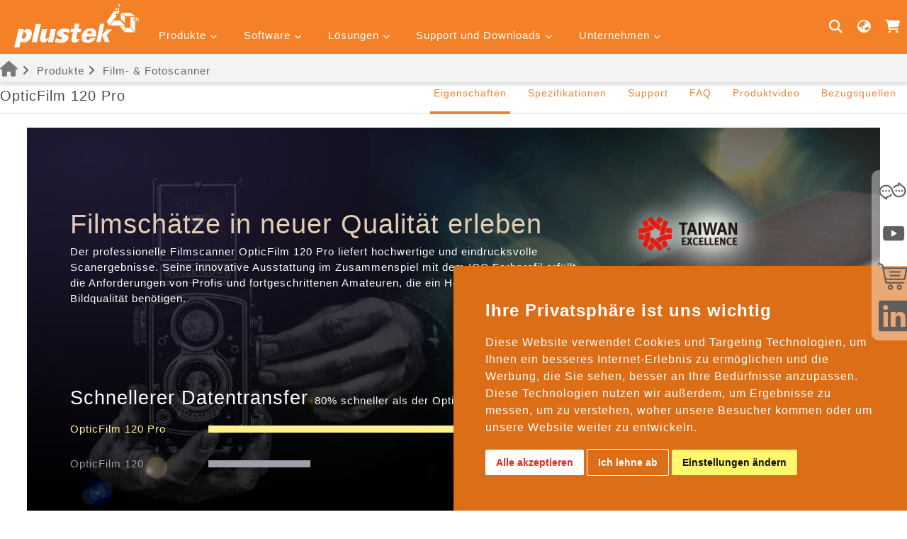

--- FILE ---
content_type: text/html; charset=UTF-8
request_url: https://plustek.com/deu/products/film-photo-scanners/opticfilm-120-pro/index.php
body_size: 66076
content:
<!DOCTYPE html>
<html>

<head>
    <meta name="viewport" content="width=device-width, user-scalable=no, initial-scale=1.0, maximum-scale=1.0, minimum-scale=1.0">

<meta charset="UTF-8">

<link rel="stylesheet" href="https://plustek.com/newtools/w3.css">

<!--Scroll Start =================================================================================================================================-->

<style>
    ::-webkit-scrollbar {

        width: 10px
    }

    ::-webkit-scrollbar-track {

        box-shadow: inset 0 0 5px grey;

        border-radius: 10px
    }

    ::-webkit-scrollbar-thumb {

        background: rgba(105, 105, 105, 0.4);

        border-radius: 10px
    }

    ::-webkit-scrollbar-thumb:hover {

        background: rgba(105, 105, 105, 0.8)
    }

    ::-moz-selection {
        /* Code for Firefox */

        color: #ffffff;

        background: #e47b7b
    }



    ::selection {

        color: #ffffff;

        background: #e47b7b
    }
</style>

<!--Scroll End =================================================================================================================================-->
<script src="https://plustek.com/newtools/js/jquery-3.2.1.min.js"></script>
<!-- <script src="https://kit.fontawesome.com/02903446b8.js" crossorigin="anonymous"></script> -->
<script src="https://plustek.com/newtools/js/viewInit.min.js?v=0301"></script>

<script src="https://plustek.com/newtools/js/jquery.easing.1.3.js" defer></script>
<script src="https://plustek.com/newtools/js/lazysizes.js" defer></script>

<!-- <script src="https://plustek.com/newtools/js/viewDataV1.min.js?v=0301" defer></script> -->
<script src="https://plustek.com/newtools/js/viewDataV2.min.js?v=0808" defer></script>

<link href="/newtools/fontawesome-free-6.2.0-web/css/fontawesome.min.css" rel="stylesheet">
<link href="/newtools/fontawesome-free-6.2.0-web/css/brands.min.css" rel="stylesheet">
<link href="/newtools/fontawesome-free-6.2.0-web/css/solid.min.css" rel="stylesheet">
<!-- <link href="/newtools/fontawesome-free-6.2.0-web/css/all.min.css" rel="stylesheet">  -->

<link href="/newtools/fontawesome-free-6.2.0-web/css/v5-font-face.min.css" rel="stylesheet">
<link href="/newtools/fontawesome-free-6.2.0-web/css/v4-shims.min.css" rel="stylesheet">





<link rel="stylesheet" href="https://plustek.com/deu/css/layout.css?v=0303"> <!--  DEU的CSS  -->
<!-- Start of plustekde-support Zendesk Widget script -->
<script id="ze-snippet" src="https://static.zdassets.com/ekr/snippet.js?key=ff74be84-cb28-4808-95b4-26ce115b6489"> </script>
<!-- End of plustekde-support Zendesk Widget script -->


<!-- Cookie Consent by https://www.PrivacyPolicies.com -->
<script type="text/javascript" src="//www.privacypolicies.com/public/cookie-consent/4.0.0/cookie-consent.js" charset="UTF-8"></script>
<script type="text/javascript" charset="UTF-8">
    document.addEventListener('DOMContentLoaded', function() {
        cookieconsent.run({
            "notice_banner_type": "simple",
            "consent_type": "express",
            "palette": "dark",
            "language": "de",
            "page_load_consent_levels": ["strictly-necessary"],
            "notice_banner_reject_button_hide": false,
            "preferences_center_close_button_hide": false,
            "website_name": "Plustek",
            "website_privacy_policy_url": "https://plustek.com/deu/privacy-statement.php",
            "open_preferences_center_selector": "preference-btn"
        });
    });
</script>

<!-- GA -->
<script type="text/plain" cookie-consent="tracking" async src=" https://www.googletagmanager.com/gtag/js?id=UA-19541441-1 "></script>
<script type="text/plain" cookie-consent="tracking">
    window.dataLayer = window.dataLayer || [];
    function gtag(){dataLayer.push(arguments);}
    gtag('js', new Date());
    gtag('config', 'UA-19541441-1', { 'anonymize_ip': true });
</script>
<!-- end of GA-->

<!-- GTM -->
<script type="text/plain" cookie-consent="tracking">(function(w,d,s,l,i){w[l]=w[l]||[];w[l].push({'gtm.start':

new Date().getTime(),event:'gtm.js'});var f=d.getElementsByTagName(s)[0],

j=d.createElement(s),dl=l!='dataLayer'?'&l='+l:'';j.async=true;j.src=

'https://www.googletagmanager.com/gtm.js?id='+i+dl;f.parentNode.insertBefore(j,f);

})(window,document,'script','dataLayer','GTM-PWNN4Z2');</script>
<!-- end of GTM-->

<noscript>Cookie Consent by <a href="https://www.PrivacyPolicies.com/cookie-consent/" rel="nofollow noopener">PrivacyPolicies.com</a></noscript>
<!-- End Cookie Consent -->


<style>
    .privacypolicies-com---palette-dark.privacypolicies-com---nb {
        background-color: #dc6e18;
        z-index: 2;
    }

    .privacypolicies-com---palette-dark .cc-nb-okagree {
        color: #e82626;
        background-color: #ffffff;
    }

    .privacypolicies-com---palette-dark .cc-nb-reject {
        color: #fff;
        background-color: #fff0;
        border: 1px solid #fff;
    }

    .privacypolicies-com---palette-dark .cc-nb-changep {
        background-color: #fff86c;
        color: #111;
    }
</style>    <title>Der professionelle Mittelformat und 35-mm- Filmscanner für perfekte Ergebnisse| Plustek Germany</title>
    <meta name="description" content="Der OpticFilm 120 Pro scannt 35-mm-Filmstreifen, Dias und 120/220-Filmen in den Größen von 6 x 4,5 cm bis 6 x 12 cm in höchster Qualität. " />
    <link rel="stylesheet" href="https://plustek.com/newtools/comparison-slider/image-comparison-slider.css">
    <link rel="canonical" herf="https://plustek.com/deu/products/film-photo-scanners/opticfilm-120-pro/index.php ">
    <style>#logo img{width:auto}.scheme{display:none}section{overflow:hidden;position:relative;max-width:1600px;margin:0 3%;font-family : PingFang, "Microsoft JhengHei", Arial, sans-serif}section img,.mobileSection img{display:block;width:100%}section .group,.mobileSection .group{position:absolute;width:100%}.w3-right .w3-third img{width:auto}#mainWrite p,#mainWrite h1,#mainWrite h2,#mainWrite h3,#mainWrite h4{margin:0}#mainWrite h1{font-size:2.5rem;font-family : PingFang, "Microsoft JhengHei", Arial, sans-serif}#mainWrite h2{font-size:2.8rem;color:#000}#mainWrite h3{font-size:1.8rem}#mainWrite p{font-size:1rem;font-family : PingFang, "Microsoft JhengHei", Arial, sans-serif}.mover:before{width:0}.mover:after{width:65px;background-image:url(https://plustek.com/content/en/film-and-photo-scanners/opticfilm-120-pro/myImages/btn.png);height:65px;border-radius:50%;box-shadow:0 0 10px 7px #00000069;top:60%}.mover:after:hover{cursor:pointer}@media(max-width:600px){.mover:after{width:45px;height:45px;background-size:contain}}@media(max-width:1250px){#mainWrite h1{font-size:3.1rem}#mainWrite h2{font-size:2.3rem}#mainWrite p{font-size:.8rem}}@media(max-width:999px){.content .w3-container{padding:0}#mainWrite h1{font-size:4.3rem}#mainWrite h2{font-size:2.8rem}#mainWrite p{font-size:1rem}@media (min-width:992px){#mainWrite{padding-top:0;padding:0 5%}}}@media(max-width:750px){#mainWrite h1{font-size:3.3rem}#mainWrite h2{font-size:2.5rem}}@media(max-width:600px){#mainWrite h1{font-size:2.8rem}#mainWrite h2{font-size:2rem}#mainWrite p{font-size:1rem}}@media(max-width:450px){#mainWrite h1{font-size:2.2rem}#mainWrite h2{font-size:1.5rem}#mainWrite p{font-size:.8rem}}.pchide{display:none}.mhide{display:block}@media(max-width:1000px){.pchide{display:block}.mhide{display:none}}#section1 .group:first-of-type{width:60%;left:5%;top:18%}#section1 .group h1{color:#e0cdb4;font-size:2.5rem}#section1 .group p{color:#fff}#section1 .group:nth-of-type(2){width:60%;top:60%;left:5%}#section1 .group:nth-of-type(2) #yellowBar{width:0;opacity:0;height:10px;background-color:#fff18e;margin:0 5px 0 0;display:inline-block}#section1 .group:nth-of-type(2) #yellow80{font-size:1.8rem;color:#fff18e;opacity:0}#section1 .group:nth-of-type(2) #yellowBarWrapper p,#section1 .group:nth-of-type(2) #purpleBarWrapper p{width:190px;display:inline-block}#section1 .group:nth-of-type(2) #yellowBarWrapper p{color:#fff18e}#section1 .group:nth-of-type(2) #purpleBarWrapper p{color:#a09fab}#section1 .group:nth-of-type(2) #purpleBar{width:0;opacity:0;height:10px;background-color:#a09fab;margin:0 15px 0 0;display:inline-block}#section1>.pchide{padding:5% 8%}#section1>.pchide h1{color:#000;font-size:2.5rem;font-weight:700}@media (max-width:1250px){#section1 .group:nth-of-type(2) #yellowBarWrapper p,#section1 .group:nth-of-type(2) #purpleBarWrapper p{width:150px}}#section2 .group{width:100%;color:#fff;top:15%}#section2 .group h1{font-size:2.5rem}#section3{padding-top:2%}#section3 h1{color:#000;width:100%;top:5%;z-index:1}#section4 .group:nth-of-type(1){width:100%;padding:0 5%;top:8%;z-index:1;color:#fff}#section4 .group:nth-of-type(2){width:50%;right:5%;bottom:20%;top:inherit;color:#fff}#section4 .group:nth-of-type(2) .w3-row{margin:10% 0}#section4 .group:nth-of-type(2) .w3-row .w3-half{width:46%;margin:0 2%}#section4 .group:nth-of-type(2) .w3-row .w3-half h2{color:#fff18e;font-size:30px}#section4 .group:nth-of-type(2) .w3-row .w3-half p{color:#fff18e}@media(max-width:1250px){#section4 .group:nth-of-type(2) .w3-row{margin:3% 0}}#section5{padding:0 5%}#section5 .w3-row .w3-half{width:40%;margin:0 5%}#section5 .w3-row .w3-half .text{margin:5% 0}#section5 .w3-row .w3-half .text h3{color:#000}#section5 .w3-row .w3-half .text p{font-size:1.1rem}#section6{background-color:#e2e7ec;padding:5% 0}#section6 .w3-row{display:flex;flex-wrap:wrap;align-items:center;justify-content:center;padding:0 10%}#section6 .w3-row .w3-half{width:45%;margin:0 auto}#section6 .w3-row .w3-half h3{color:#000}#section7 .group{color:#fff;width:50%;top:15%;left:5%}#section8 .group{color:#fff;width:50%;top:3%;right:5%}#section9 .flex-container{display:flex;flex-wrap:wrap;justify-content:center;padding:5% 3%}#section9 .flex-container>div{width:29%;margin:0 2%}#section9 .flex-container>div .text{margin:5% 0}#section9 .flex-container>div .text h3{color:#000}#section10 .group{color:#fff;top:45%;margin:0 10%;width:80%}#section11{padding:2% 0 5%}#section11 .text{text-align:center;margin:5% 0}#section11 .text img{width:auto;margin:1% auto}#section11 .w3-container{padding:0 5%}#section11 .w3-container .rightContent{width:60%;margin:0 2.5%}#section11 .w3-container .sidemenu{width:30%;margin:0 2.5%}#section11 .w3-container .sidemenu a{font-family : PingFang, "Microsoft JhengHei", Arial, sans-serif;font-size:23px;margin:5% 0;padding:10px 16px}#section11 .w3-container .sidemenu a.active{background-image:url(https://plustek.com/content/en/film-and-photo-scanners/opticfilm-120-pro/myImages/arrow.png);background-repeat:no-repeat;background-size:cover;background-position:right}#section11 .w3-container .sidemenu a img{width:20%;display:inline-block}#section11 .w3-container .btnWrapper{margin:2% 0}#section11 .w3-container .btnWrapper a{background-color:#0f478b;color:#fff;font-size:25px;padding:15px;display:block;width:40%;margin:1% auto}#section12 p{bottom:10%;left:5%;width:60%}@media(max-width:1250px){#section1 .group h1,#section2 .group h1,#section4 .group h1,#section10 h1{font-size:1.8rem}#section1 .group p,#section2 .group p,#section4 .group p,#section10 p{font-size:.9rem}#section1 .group:first-of-type{top:10%;left:6%}#section1 .group:nth-of-type(2){width:60%;top:58%;left:6%}#section1 .group:nth-of-type(2) #yellowBar{margin:0}#section1 .group:nth-of-type(2) #yellow80{font-size:1.8rem}#section3 h1{font-size:2.5rem}#section5{padding:0 2%}#section5 .w3-row .w3-half{width:46%;margin:0 2%}#section5 .text h3,#section9 .text h3{font-size:1.4rem}#section5 .w3-row .w3-half .text p,#section9 .text p{font-size:.9rem}#section11 .w3-container{padding:0 1%}#section11 .w3-container .sidemenu,#section11 .w3-container .rightContent{margin:0 1%}#section11 .w3-container .sidemenu a{font-size:18px}#section11 .w3-container .btnWrapper a{font-size:20px}}@media(max-width:1170px){#section4 .group:nth-of-type(2) .w3-row .w3-half h2{font-size:1.8rem}#section4 .group:nth-of-type(2){bottom:20%;right:3%;width:52%}}@media(max-width:999px){#section2 .group h1,#section2 .group h1,#section4 .group h1{font-weight:700;font-size:2.5rem}#section1>.pchide p,#section2 .group p,#section4 .group p,#section10 p{font-size:1.3rem}#section2 .group{padding:0 6%}#section4 .group:nth-of-type(2){width:100%;padding:0 5%;left:0;bottom:35%}#section4 .group:nth-of-type(2) .w3-row .w3-half h2{font-weight:700;font-size:2.2rem}#section5 .w3-row .w3-half{width:70%;margin:5% 15%}#section5 .w3-row .w3-half .text h3,#section9 .text h3,#section6 .w3-row .w3-half h3,#section13 h3{font-size:2rem}#section5 .w3-row .w3-half .text p,#section9 .text p,#section6 .w3-row .w3-half p{font-size:1.3rem}#section6 .w3-row .w3-half,#section9 .flex-container>div{width:80%;margin:5% 10%}#section7 .group,#section8 .group{width:80%;left:0;margin:0 10%}#section7 .group h3,#section8 .group h3,#section13 h3{text-align:center;font-weight:700;font-size:2rem;margin:3% 0;top:10%}#section10 h1{font-weight:700}#section11 .w3-container .sidemenu,#section11 .w3-container .rightContent{width:80%;margin:3% 10%}#section11 .w3-container .sidemenu a{font-size:2.5rem}#section11 .w3-container .sidemenu a.active{background-image:none;background-color:#e7eff9}#section11 .w3-container .btnWrapper a{font-size:1.5rem;width:65%}#section12 p{bottom:5%}}@media(max-width:750px){#section1>.pchide{padding:5%}#section1>.pchide h1,#section2 .group h1,#section2 .group h1,#section4 .group h1{font-size:2rem}#section1>.pchide p,#section2 .group p,#section4 .group p,#section10 p,#section5 .w3-row .w3-half .text p,#section9 .text p,#section6 .w3-row .w3-half p,#section7 .group p,#section8 .group p,#section12 p{font-size:1.1rem}#section3 h1,#section10 h1{font-size:2rem}#section5 .w3-row .w3-half{width:80%;margin:5% 10%}#section6 .w3-row{padding:0 5%}#section7 .group{top:5%}#section10 .group{top:40%}#section11 .w3-container .sidemenu a{font-size:2rem}}@media(max-width:647px){#section1>.pchide h1,#section2 .group h1,#section2 .group h1,#section4 .group h1{font-size:1.5rem}#section1>.pchide p,#section2 .group p,#section4 .group p,#section10 p,#section5 .w3-row .w3-half .text p,#section9 .text p,#section6 .w3-row .w3-half p,#section7 .group p,#section8 .group p{font-size:1rem}#section2 .group{top:15%}#section3 h1,#section10 h1{font-size:1.6rem}#section4 .group:nth-of-type(2){bottom:30%}#section4 .group:nth-of-type(2) .w3-row{margin-top:9%}#section4 .group:nth-of-type(2) .w3-row .w3-half h2{font-size:1.5rem}#section5 .w3-row .w3-half .text h3,#section9 .text h3,#section6 .w3-row .w3-half h3,#section13 h3{font-size:1.5rem}#section7 .group{top:10%}#section7 .group,#section8 .group{width:90%;margin:0 5%}#section7 .group h3,#section8 .group h3{font-size:1.5rem}#section11 .text img{width:70%}#section11 .text p{font-size:1.2rem}#section11 .w3-container .sidemenu a{font-size:1.5rem}#section11 .w3-container .btnWrapper a{font-size:1.3rem;width:75%}#section12 p{width:65%;font-size:1rem}}@media(max-width:480px){#section1>.pchide{padding:6% 2%}#section1>.pchide h1,#section2 .group h1,#section2 .group h1,#section4 .group h1{font-size:1rem}#section1>.pchide p,#section2 .group p,#section4 .group p,#section10 p,#section5 .w3-row .w3-half .text p,#section9 .text p,#section6 .w3-row .w3-half p,#section7 .group p,#section8 .group p{font-size:.8rem}#section3 h1,#section10 h1{font-size:1rem}#section4 .group:nth-of-type(2) .w3-row .w3-half h2{font-size:1rem}#section5 .w3-row .w3-half{width:90%;margin:8% 5%}#section7 .group h3,#section8 .group h3{margin:1% 0}#section7 .group{top:7%}#section8 .group{top:0}#section7 .group h3,#section8 .group h3,#section5 .w3-row .w3-half .text h3,#section9 .text h3,#section6 .w3-row .w3-half h3,#section13 h3{font-size:1rem}#section10 .group{top:37%;padding:0 5%}#section11 .w3-container .btnWrapper a{font-size:1rem}#section11 .w3-container .sidemenu a{font-size:1.3rem}#section11 .text p{font-size:.8rem}#section11 .w3-container .sidemenu,#section11 .w3-container .rightContent{width:95%;margin:5% 2.5%}#section12 p{width:70%;font-size:.8rem;left:3%}}@media(max-width:420px){#section1>.pchide p,#section2 .group p,#section4 .group p,#section10 p,#section5 .w3-row .w3-half .text p,#section9 .text p,#section6 .w3-row .w3-half p,#section7 .group p,#section8 .group p{font-size:.8rem}#section11 .w3-container .btnWrapper a{width:90%}}#section13{background-color:#000;padding:3% 0}#section13 .text{padding:0 5%}#section13 .text h3,#section13 .text p{color:#fff}#section13 #iframeWrapper{text-align:center;margin:5% 0}#section13 #iframeWrapper iframe{width:80%;min-height:500px}@media(max-width:750px){#section13 #iframeWrapper iframe{min-height:350px}}@media(max-width:450px){#section13 #iframeWrapper iframe{min-height:350px;width:90%}}#section4 .group:nth-of-type(2) p{font-size:.9rem}#section4 .pss{bottom:13%;right:5%;color:#fff;width:50%;font-size:13px}@media(max-width:999px){#section4 .pss{width:100%;font-size:13px;margin-top:30px}@media(max-width:650px){#section4 .group:nth-of-type(2) p{font-size:.6rem}#section4 .group:nth-of-type(1){top:4%}#section4 .pss{font-size:10px}}}
    </style>
    <script type="application/ld+json">
        [{
                "@context": "http://schema.org",
                "@type": "BreadcrumbList",
                "itemListElement": [{
                        "@type": "ListItem",
                        "position": 1,
                        "item": {
                            "@id": "https://plustek.com/",
                            "name": "plustek"
                        }
                    },
                    {
                        "@type": "ListItem",
                        "position": 2,
                        "item": {
                            "@id": "https://plustek.com/deu/products/index.php?products=film-photo-scanners",
                            "name": "Film- & Fotoscanner"
                        }
                    },
                    {
                        "@type": "ListItem",
                        "position": 3,
                        "item": {
                            "@id": "https://plustek.com/deu/products/film-photo-scanners/opticfilm-120-pro/index.php",
                            "name": "OpticFilm 120 Pro"
                        }
                    }
                ]
            },
            {
                "@context": "http://schema.org/",
                "@type": "Service",
                "serviceType": "Product and solution provider",
                "name": "OpticFilm 120 Pro",
                "description": "Der OpticFilm 120 Pro scannt 35-mm-Filmstreifen, Dias und 120/220-Filmen in den Größen von 6 x 4,5 cm bis 6 x 12 cm in höchster Qualität.",
                "provider": {
                    "@type": "LocalBusiness",
                    "name": "plustek Inc.",
                    "image": "https://plustek.com/newtools/images/plustek.png",
                    "address": "Anschrift: Ewige Weide 13, 22926 Ahrensburg",
                    "telephone": "+49 4102 8913-0"
                },
                "hasOfferCatalog": {
                    "@type": "OfferCatalog",
                    "name": "OpticFilm 120 Pro",
                    "itemListElement": [{
                            "@type": "OfferCatalog",
                            "name": "Filmscanner"
                        },
                        {
                            "@type": "OfferCatalog",
                            "name": "Fotoscanner"
                        },
                        {
                            "@type": "OfferCatalog",
                            "name": "Der professionelle Mittelformat und 35-mm- Filmscanner für perfekte Ergebnisse"
                        }
                    ]
                }
            }
        ]
    </script>
</head>

<body>
    <header>
        <div class="w3-sidebar w3-bar-block w3-card w3-animate-left" style="display:none" id="mySidebar">
    <button class="w3-bar-item w3-button w3-large" id="mobileClose" onclick="w3_close()">&times;</button>
    <div class="mobileMenuGroup">
    <div class="mobileGroup">
        <button class="w3-button w3-block w3-border-bottom w3-hover-none mobileMenu">Produkte <i class="fa fa-chevron-down" aria-hidden="true" style="font-size:10px"></i></button>
        <div class="w3-bar-block w3-hide w3-card-4 mobileDrop product-series-item"></div>
    </div>
    <div class="mobileGroup">
        <button class="w3-button w3-block w3-border-bottom  w3-hover-none mobileMenu">Software <i class="fa fa-chevron-down" aria-hidden="true" style="font-size:10px"></i></button>
        <div class="w3-bar-block w3-hide w3-card-4 mobileDrop software-series-item"></div>
    </div>
    <div class="mobileGroup">
        <button class="w3-button w3-block w3-border-bottom  w3-hover-none mobileMenu">Lösungen <i class="fa fa-chevron-down" aria-hidden="true" style="font-size:10px"></i></button>
        <div class="w3-bar-block w3-hide w3-card-4 mobileDrop solution-series-item"></div>
    </div>
    <div class="mobileGroup">
        <button class="w3-button w3-block w3-border-bottom  w3-hover-none mobileMenu">Support und Downloads <i class="fa fa-chevron-down" aria-hidden="true" style="font-size:10px"></i></button>
        <div class="w3-bar-block w3-hide w3-card-4 mobileDrop supportdownload-series-item"></div>
    </div>
    <div class="mobileGroup">
        <button class="w3-button w3-block w3-border-bottom  w3-hover-none mobileMenu">Unternehmen <i class="fa fa-chevron-down" aria-hidden="true" style="font-size:10px"></i></button>
        <div class="w3-bar-block w3-hide w3-card-4 mobileDrop company-series-item"> </div>
    </div>
</div></div>
<div class="w3-overlay w3-animate-opacity" onclick="w3_close()" style="cursor:pointer" id="myOverlay"></div>
<div id="main">
    <div class="w3-bar">
        <button id="openNav" class="w3-button w3-hide-large" onclick="w3_open()"><i class="fa fa-bars"
                aria-hidden="true"></i></button>
        <div class="w3-container">
            <a href="https://plustek.com/deu" class="w3-bar-item w3-button" id="logo"><img
                    src="https://plustek.com/newtools/images/Plustek_40th_Horizontal.svg" alt=""></a>
            <ul class="w3-dropdown-click w3-hide-small w3-hide-medium ">
    <p class="w3-button w3-hover-none w3-hover-text-none dropBtn">Produkte <i class="fa fa-chevron-down" aria-hidden="true" style="font-size:10px"></i></p>
    <div class="w3-dropdown-content w3-bar-block w3-card-4 product-series-item"></div>
</ul>
<ul class="w3-dropdown-click w3-hide-small w3-hide-medium ">
    <p class="w3-button w3-hover-none w3-hover-text-none dropBtn">Software <i class="fa fa-chevron-down" aria-hidden="true" style="font-size:10px"></i></p>
    <div class="w3-dropdown-content w3-bar-block w3-card-4 software-series-item"></div>
</ul>
<ul class="w3-dropdown-click w3-hide-small w3-hide-medium">
    <p class="w3-button w3-hover-none w3-hover-text-none dropBtn">Lösungen <i class="fa fa-chevron-down" aria-hidden="true" style="font-size:10px"></i></p>
    <div class="w3-dropdown-content w3-bar-block w3-card-4 solution-series-item"></div>
</ul>
<ul class="w3-dropdown-click w3-hide-small w3-hide-medium">
    <p class="w3-button w3-hover-none w3-hover-text-none dropBtn">Support und Downloads <i class="fa fa-chevron-down" aria-hidden="true" style="font-size:10px"></i></p>
    <div class="w3-dropdown-content w3-bar-block w3-card-4 supportdownload-series-item"></div>
</ul>
<ul class="w3-dropdown-click w3-hide-small w3-hide-medium">
    <p class="w3-button w3-hover-none w3-hover-text-none dropBtn">Unternehmen <i class="fa fa-chevron-down" aria-hidden="true" style="font-size:10px"></i></p>
    <div class="w3-dropdown-content w3-bar-block w3-card-4 company-series-item"></div>
</ul>              <script>
   var urlRegion = '/deu/';
   var localsiteRegion = 'deu';
   var localsiteRegionFullName = 'Germany';
 </script>
             
<div class="w3-right">
    <a class="w3-button" id="search-btn"><i class="fas fa-search fa-lg"></i></a>
    <div id="search-wrapper" class="w3-modal ">
        <span class="w3-button w3-display-topright"><i class="fas fa-times fa-lg"></i></span>
        <div class="w3-animate-top">
            <div class="w3-modal-content w3-card-4">
                <label for=""></label>
                <div class="flex" style="display: flex">
                    <div class="input-wrapper" id="search-modal">
                        <input class="w3-input w3-border-0" type="text" name="keyWords" autocomplete="off">
                    </div>
                    <button class="w3-button" type="button"><i class="fas fa-search fa-lg"></i></button>
                </div>

                <div id="relatice-result" style="display: none">
                    <ul></ul>
                </div>
            </div>
        </div>
    </div>

    <a onclick="document.getElementById('id01').style.display='block'" class="w3-button"><i
            class="fas fa-globe-asia fa-lg"></i></a>
    <div id="id01" class="w3-modal global">
        <div class="w3-modal-content w3-animate-top w3-card-4">
            <div class="w3-container">
                <span onclick="document.getElementById('id01').style.display='none'"
                    class="w3-button w3-display-topright" style="font-size: 25px;"><i
                        class="fas fa-times fa-lg"></i></span>
                <h2>Choose Your Location or Region</h2>
            </div>
            <div class="w3-container">
                <div class="contryGroup">
                    <h3 class="w3-center">Americas</h3>
                    <div class="w3-row">
                        <div class="w3-third">
                            <a href="https://plustek.com/bra/" target="_blank"> <img class="lazyload"
                                    data-src="https://plustek.com/us/support/regionImg/bra.png"> Brazil</a>
                        </div>
                        <div class="w3-third">
                            <a href="https://plustek.com/lam/" target="_blank"> <img class="lazyload"
                                    data-src="https://plustek.com/us/support/regionImg/plk.png"> Latin America</a>
                        </div>
                        <div class="w3-third">
                            <a href="https://plustek.com/us/" target="_blank"> <img class="lazyload"
                                    data-src="https://plustek.com/us/support/regionImg/us.png"> USA & Canada</a>
                        </div>
                    </div>
                </div>
                <div class="contryGroup">
                    <h3 class="w3-center">Asia Pacific</h3>
                    <div class="w3-row">
                        <div class="w3-third">
                            <a href="https://plustek.com/au/" target="_blank"> <img class="lazyload"
                                    data-src="https://plustek.com/us/support/regionImg/australia.png" /> Australia</a>
                        </div>
                        <div class="w3-third">
                            <a href="http://plustek.com.cn/chn/" target="_blank"> <img class="lazyload"
                                    data-src="https://plustek.com/us/support/regionImg/chn.png" /> China</a>
                        </div>
                        <div class="w3-third">
                            <a href="https://plustek.com/ind/" target="_blank"> <img class="lazyload"
                                    data-src="https://plustek.com/us/support/regionImg/ind.png"> India</a>
                        </div>
                    </div>
                    <div class="w3-row">
                        <div class="w3-third">
                            <a href="https://plustek.com/idn/" target="_blank"> <img class="lazyload"
                                    data-src="https://plustek.com/us/support/regionImg/idn.png"> Indonesia</a>
                        </div>
                        <div class="w3-third">
                            <a href="https://plustek.com/jpn/" target="_blank"> <img class="lazyload"
                                    data-src="https://plustek.com/us/support/regionImg/jpn.png" /> Japan</a>
                        </div>
                        <div class="w3-third">
                            <a href="https://plustek.com/kor/" target="_blank"> <img class="lazyload"
                                    data-src="https://plustek.com/us/support/regionImg/kor.png"> Korea</a>
                        </div>
                    </div>
                    <div class="w3-row">
                        <div class="w3-third">
                            <a href="https://plustek.com/southa/" target="_blank"> <img class="lazyload"
                                    data-src="https://plustek.com/us/support/regionImg/plk.png"> South Asia</a>
                        </div>
                        <div class="w3-third">
                            <a href="https://plustek.com/sea/" target="_blank"> <img class="lazyload"
                                    data-src="https://plustek.com/us/support/regionImg/plk.png"> Southeast Asia</a>
                        </div>
                        <div class="w3-third">
                            <a href="https://plustek.com/tw/" target="_blank"> <img class="lazyload"
                                    data-src="https://plustek.com/us/support/regionImg/tw.png" /> Taiwan</a>
                        </div>
                    </div>
                    <div class="w3-row">
                        <div class="w3-third">
                            <a href="https://plustek.com/vnm/" target="_blank"> <img class="lazyload"
                                    data-src="https://plustek.com/us/support/regionImg/vnm.png"> Vietnam</a>
                        </div>
                    </div>
                    <div class="contryGroup">
                        <h3 class="w3-center">Europe</h3>
                        <div class="w3-row">
                            <div class="w3-third">
                                <a href="https://plustek.com/deu/" target="_blank"> <img class="lazyload"
                                        data-src="https://plustek.com/us/support/regionImg/aus.png" /> Austria</a>
                            </div>
                            <div class="w3-third">
                                <a href="https://plustek.com/fra/" target="_blank"> <img class="lazyload"
                                        data-src="https://plustek.com/us/support/regionImg/fra.png" /> France</a>
                            </div>
                            <div class="w3-third">
                                <a href="https://plustek.com/deu/" target="_blank"> <img class="lazyload"
                                        data-src="https://plustek.com/us/support/regionImg/deu.png" /> Germany</a>
                            </div>
                        </div>
                        <div class="w3-row">
                            <div class="w3-third">
                                <a href="https://plustek.com/ita/" target="_blank"> <img class="lazyload"
                                        data-src="https://plustek.com/us/support/regionImg/ita.png" /> Italy</a>
                            </div>
                            <div class="w3-third">
                                <a href="https://plustek.com/nld/" target="_blank"> <img class="lazyload"
                                        data-src="https://plustek.com/us/support/regionImg/nld.png" /> Netherlands</a>
                            </div>
                            <div class="w3-third">
                                <a href="https://plustek.com/eu/" target="_blank"> <img class="lazyload"
                                        data-src="https://plustek.com/us/support/regionImg/eu.png" /> Other Europe</a>
                            </div>
                        </div>
                        <div class="w3-row">
                            <div class="w3-third">
                                <a href="https://plustek.com/pol/" target="_blank"> <img class="lazyload"
                                        data-src="https://plustek.com/us/support/regionImg/pol.png" /> Poland</a>
                            </div>
                            <div class="w3-third">
                                <a href="https://plustek.com/rus/" target="_blank"> <img class="lazyload"
                                        data-src="https://plustek.com/us/support/regionImg/rus.png" /> Russia & CIS</a>
                            </div>
                            <div class="w3-third">
                                <a href="https://plustek.com/esd/" target="_blank"> <img class="lazyload"
                                        data-src="https://plustek.com/us/support/regionImg/es.png" /> Spain</a>
                            </div>
                        </div>
                        <div class="w3-row">
                            <div class="w3-third">
                                <a href="https://plustek.com/deu/" target="_blank"> <img class="lazyload"
                                        data-src="https://plustek.com/us/support/regionImg/swi.png" /> Switzerland</a>
                            </div>
                            <div class="w3-third">
                                <a href="https://plustek.com/gbr/" target="_blank"> <img class="lazyload"
                                        data-src="https://plustek.com/us/support/regionImg/gbr.png" /> United
                                    Kingdom</a>
                            </div>
                            <div class="w3-third">

                            </div>
                        </div>
                    </div>
                    <div class="contryGroup">
                        <h3 class="w3-center">Middle East & Africa</h3>
                        <div class="w3-row">
                            <div class="w3-third">
                                <a href="https://plustek.com/afr/" target="_blank"> <img class="lazyload"
                                        data-src="https://plustek.com/us/support/regionImg/plk.png"> Africa</a>
                            </div>
                            <div class="w3-third">
                                <a href="https://plustek.com/newmea/" target="_blank"> <img class="lazyload"
                                        data-src="https://plustek.com/us/support/regionImg/plk.png"> Middle East</a>
                            </div>
                            <div class="w3-third">
                                <a href="https://plustek.com/sa/" target="_blank"> <img class="lazyload"
                                        data-src="https://plustek.com/newtools/images/flag/flag_sa.gif"> Saudi Arabia
                                </a>
                            </div>
                        </div>
                        <div class="w3-row">
                            <div class="w3-third">
                                <a href="https://plustek.com/tur/" target="_blank"> <img class="lazyload"
                                        data-src="https://plustek.com/us/support/regionImg/tur.png"> Turkey</a>
                            </div>
                            <div class="w3-third">
                                <a href="https://plustek.com/il/" target="_blank"> <img class="lazyload"
                                        data-src="https://plustek.com/il/support/regionImg/il.png"> Israel</a>
                            </div>
                        </div>
                    </div>
                </div>
            </div>
        </div>

    </div>

</div>

<script src="/newtools/js/search-model-list.min.js?v=0617" defer></script>
        </div>
    </div>
</div>

<link rel="stylesheet" href="/deu/conn/goToShop.min.css">
<div class="w3-container">
  <div id="goToShop" class="w3-modal">
    <div class="w3-modal-content w3-card-4 w3-round">
      <div class="w3-deep-orange">
        <span id="close-btn" class="w3-xlarge w3-display-topright">&times;</span>
      </div>
      <div class="flex alignItems">
        <div class="flex-box w70">
          <h5 class="text-black text-bold">Sie werden in <span id="countdown-numberA"></span> Sekunden zu 1AMediaShop weitergeleitet</h5>
          <p class="text-bold"> <a href="https://1amediashop.de/de/ersatzteile--plustek/">geh jetzt <i class="fas fa-arrow-circle-right"></i></a> </p>
        </div>
        <div class="flex-box w30">

          <div id="countdown">
            <p id="countdown-number"></p>
            <svg>
              <circle r="60" cx="75" cy="75" stroke-linecap="round" fill="none"></circle>
            </svg>
            <svg>
              <circle id="circle" r="60" cx="75" cy="75" stroke-linecap="round" fill="none"></circle>
            </svg>
          </div>
        </div>
      </div>
    </div>
  </div>
</div>

<script src="/deu/conn/goToShop.min.js?v=1209" defer></script>        <div id="title">
            <div class="w3-container">
                <div class="title">
                    <a href="https://plustek.com/deu/"> <i class="fa fa-home" style="font-size:22px;color:#797979"></i></a>&nbsp;<i class="fa fa-angle-right" style="font-size:16px;"></i>&nbsp;
                    Produkte&nbsp;<i class="fa fa-angle-right" style="font-size:16px;"></i>&nbsp;
                    <a href="https://plustek.com/deu/products/index.php?products=film-photo-scanners"> Film- & Fotoscanner</a>
                </div>
            </div>
        </div>
    </header>
    <div class="content">
        <div class="w3-container">
            <div id="menuTop">
                <script>
                    write_spec_menu("OpticFilm 120 Pro", 0, "index.php,spec.php,support.php,faq.php,video.php,wheretobuy.php", "Eigenschaften,Spezifikationen,Support,FAQ,Produktvideo,Bezugsquellen");
                </script>
            </div>
            <div id="menuTopMobile">
                <div class="w3-light-grey w3-section">
                    <button onclick="myFunction('Demo4')" class="w3-button w3-block">
                        <h1>
                            OpticFilm 120 Pro <i class="fa fa-angle-down" aria-hidden="true"></i>
                        </h1>
                    </button>
                    <div id="Demo4" class="w3-hide w3-container">
                        <p class="active">Eigenschaften</p>
                        <p><a href="spec.php">Spezifikationen</a></p>
                        <p><a href="support.php">Support</a></p>
                        <p><a href="faq.php">FAQ</a></p>
                        <p><a href="video.php">Produktvideo</a></p>
                        <p><a href="wheretobuy.php">Bezugsquellen</a></p>
                    </div>
                </div>
            </div>
            <div id="mainWrite">
                <!--mainWrite 內文開始==========================================================================================================================-->
                <section id="section1" class="wow fadeInUp">
                    <div class="group mhide">
                        <h1>Filmschätze in neuer Qualität erleben</h1>
                        <p>Der professionelle Filmscanner OpticFilm 120 Pro liefert hochwertige und eindrucksvolle Scanergebnisse. Seine innovative Ausstattung im Zusammenspiel mit dem ICC Farbprofil erfüllt die Anforderungen von Profis und fortgeschrittenen Amateuren, die ein Höchstmaß an Bildqualität benötigen.</p>
                        <span itemprop="description" class="scheme">OpticFilm 120 Pro - Professional medium format and 35mm photographic film scanner</span>
                        <span itemprop="name" class="scheme">OpticFilm 120 Pro - Professional medium format and 35mm photographic film scanner</span>
                    </div>
                    <div class="group mhide">
                        <h3 style="color:#fff">Schnellerer Datentransfer <span style="font-size:15px"> 80% schneller als der OpticFilm 120</span></h3>
                        <div id="yellowBarWrapper">
                            <p>OpticFilm 120 Pro</p>
                            <div id="yellowBar" class="w3-container"></div>
                            <span id="yellow80"> 80%</span>
                        </div>
                        <br>
                        <div id="purpleBarWrapper">
                            <p>OpticFilm 120</p>
                            <div id="purpleBar" class="w3-container"></div>
                        </div>
                    </div>
                    <img src="https://plustek.com/content/en/film-and-photo-scanners/opticfilm-120-pro/myImages/of120pro-1.jpg" alt="OF 120 Pro Film- und Diascanner" title="OF 120 Pro Film- und Diascanner">
                    <div class="pchide">
                        <h1>Filmschätze in neuer Qualität erleben </h1>
                        <p>Der professionelle Filmscanner OpticFilm 120 Pro liefert hochwertige und eindrucksvolle Scanergebnisse. Seine innovative Ausstattung im Zusammenspiel mit dem ICC Farbprofil erfüllt die Anforderungen von Profis und fortgeschrittenen Amateuren, die ein Höchstmaß an Bildqualität benötigen.</p>
                    </div>
                </section>
                <section id="section2" class="wow fadeInUp">
                    <div class="group w3-center">
                        <h1>Für unterschiedliche Filmformate</h1>
                        <p>Mit den mitgelieferten Film- und Diahaltern können analoge 35mm Negative, Dias und 120er Rollfilme von 6 x 4,5 cm bis 6 x 12 cm in digitale Formate konvertiert werden.</p>
                    </div>
                    <img class="mhide" src="https://plustek.com/content/en/film-and-photo-scanners/opticfilm-120-pro/myImages/of120pro-filmformat.jpg" alt="Der OF 120 Pro unterstützt unterschiedliche Filmformate" title="Der OF 120 Pro unterstützt unterschiedliche Filmformate">
                    <img class="pchide" src="https://plustek.com/content/en/film-and-photo-scanners/opticfilm-120-pro/myImages/of120pro-filmformatM.jpg" alt="Der OF 120 Pro unterstützt unterschiedliche Filmformate" title="Der OF 120 Pro unterstützt unterschiedliche Filmformate">
                </section>
                <section id="section3" class="wow fadeInUp" alt="Herausragende Scanergebnisse und Bildqualität" title="Herausragende Scanergebnisse und Bildqualität">
                    <h1 class="w3-center group">Außergewöhnliche Scan- und Bildqualität</h1>
                    <div class="image-spliter">
                        <div class="mover"></div>
                        <img class="img-left" src="https://plustek.com/content/en/film-and-photo-scanners/opticfilm-120-pro/myImages/of120pro-demo2.jpg">
                        <img class="img-right" src="https://plustek.com/content/en/film-and-photo-scanners/opticfilm-120-pro/myImages/of120pro-demo1.jpg">
                    </div>
                </section>
                <section id="section4" class="wow fadeInUp">
                    <div class="group w3-center">
                        <h1>Innovative und moderne Technik</h1>
                        <p>Der formschöne Scanner zeichnet sich durch eine aus 8 Elementen bestehende Glaslinse und einem hochempfindlichen Farb-CCD Bildsensor mit einer Auflösung von 5.300 dpi aus. Zusätzlich verfügt er über ein energiesparendes und umweltfreundliches LED Leuchtmittel.</p>
                    </div>
                    <div class="group">
                        <p>Der Plustek OpticFilm 120 Pro-Filmscanner bietet eine echte optische Auflösung von 5.300 dpi* und eine A / D-Wandlung bei bis zu 16 Bit. Somit können hochwertige digitale Bilder mit einer ultrahohen Auflösung von 38 Megapixeln für normale 35-mm-Fotoformate und 273 Megapixel für 6x12 Rollenfilm-Formate erstellt werden. </p>
                        <div class="w3-row">
                            <div class="w3-half w3-container w3-center">
                                <h2>5,300 dpi</h2>
                                <p>Echte optische Auflösung</p>
                            </div>
                            <div class="w3-half w3-container w3-center">
                                <h2>273 Megapixel</h2>
                                <p>Ultrahohe Auflösung</p>
                            </div>
                        </div>
                        <div class="pss pchide">* Auflösung gemessen mit der USAF1951-Testvorlage und einem OpticFilm 120 Pro</div>
                    </div>
                    <div class="group pss mhide">* Auflösung gemessen mit der USAF1951-Testvorlage und einem OpticFilm 120 Pro</div>
                    <img class="mhide" src="https://plustek.com/content/en/film-and-photo-scanners/opticfilm-120-pro/myImages/of120pro-optical.jpg" alt="Innovative Technik und hohe Auflösung,Ultrahohe und echte optische Auflösung des OF120 Pro" title="Innovative Technik und hohe Auflösung,Ultrahohe und echte optische Auflösung des OF120 Pro">
                    <img class="pchide" src="https://plustek.com/content/en/film-and-photo-scanners/opticfilm-120-pro/myImages/of120pro-opticalM.jpg" alt="Innovative Technik und hohe Auflösung,Ultrahohe und echte optische Auflösung des OF120 Pro" title="Innovative Technik und hohe Auflösung,Ultrahohe und echte optische Auflösung des OF120 Pro">
                </section>
                <section id="section5" class="wow fadeInUp">
                    <div class="w3-row">
                        <div class="w3-half w3-container">
                            <img src="https://plustek.com/content/en/film-and-photo-scanners/opticfilm-120-pro/myImages/of120pro-dynamicrange.jpg" alt="Hohe dynamische Dichte" title="Hohe dynamische Dichte">
                            <div class="text">
                                <h3>Hoher Dynamikbereich</h3>
                                <p>Der Dynamikbereich beschreibt einen Wert aus dem größten und kleinsten unterscheidbaren Helligkeitswert. Mit der innovativen Optik und Technik des OF120 Pro können diese Bereiche auf analogen Filmen noch genauer erfasst und verarbeitet werden. Der Scanner liefert einen effektiv nutzbaren Dynamikbereich von 4,01 (mit SilverFast Multi-Exposure / gemäß ISO 21550: 2004) und eine theoretisch maximale Dichte von 4,8 womit eine genaue Farbdarstellung sowie eine hohe Detailgenauigkeit in hellen und dunklen Bereichen ermöglicht werden.</p>
                            </div>
                        </div>
                        <div class="w3-half w3-container">
                            <img src="https://plustek.com/content/en/film-and-photo-scanners/opticfilm-120-pro/myImages/of120pro-ir.jpg" alt="Eingebauter Infrarotkanal" title="Eingebauter Infrarotkanal">
                            <div class="text">
                                <h3>Eingebauter Infrarotkanal</h3>
                                <p>Die Beschichtung und das Filmmaterial selbst sind für Infrarotlicht meist transparent, wobei Staub, Kratzer und andere Beschädigungen das Infrarotlicht jedoch blockieren. Der eingebaute Infrarotkanal des OF120 Pro in Kombination mit SilverFast iSRD erkennt derartig schadhafte und störende Bereiche bereits beim Scannen und entfernt diese automatisch - eine mühsame Nachbearbeitung entfällt.</p>
                            </div>
                        </div>
                    </div>
                </section>
                <section id="section6" class="wow fadeInUp">
                    <div class="w3-row">
                        <div class="w3-half w3-container">
                            <img src="https://plustek.com/content/en/film-and-photo-scanners/opticfilm-120-pro/myImages/of120pro-lensTool.png" alt="Plustek Lens Calibration Tool" title="Plustek Lens Calibration Tool">
                        </div>
                        <div class="w3-half w3-container">
                            <h3>Bildschärfe anpassen </h3>
                            <p>Mit dem Plustek Lens Calibration Tool kann die Optik des Scanners in 11 Abstufungen individuell auf optimale Schärfe angepasst werden. Dies kann erforderlich werden, wenn natürliche Wölbungen oder Unebenheiten des Filmmaterials durch die Vorlagenhalter nicht beseitigt werden können.</p>
                        </div>
                    </div>
                </section>
                <section id="section7" class="wow fadeInUp">
                    <div class="text group">
                        <h3>16 Bit pro Kanal</h3>
                        <p>Der OpticFilm 120 Pro generiert 16-Bit-RAW-Scandaten und ermöglicht so einen hohen Dynamikbereich, sowie eine hohe Detail- und Farbgenauigkeit um analoges Film- und Bildmaterial mit einer beeindruckenden Qualität zu digitalisieren. </p>
                    </div>
                    <img class="mhide" src="myImages/of120pro-16bit.jpg" alt="16Bit RAW Scandaten,Plustek Lens Calibration Tool" title="16Bit RAW Scandaten,Plustek Lens Calibration Tool">
                    <img class="pchide" src="myImages/of120pro-16bitM.jpg" alt="16Bit RAW Scandaten,Plustek Lens Calibration Tool" title="16Bit RAW Scandaten,Plustek Lens Calibration Tool">
                </section>
                <section id="section8" class="wow fadeInUp">
                    <div class="text group">
                        <h3>Genaue Farbwiedergabe</h3>
                        <p>Der OF120 Pro bietet mit dem im Lieferumfang enthaltenen IT8 Target eine vollautomatische Scanner-Kalibrierung. Somit wird eine genaue Farbkontrolle für grafische Anwendungen ermöglicht und stellt sicher, dass gescannte Bilder beim Drucken und Anzeigen keine Abweichungen aufweisen. Das Gerät ist werkseitig bereits kalibriert und enthält zusätzlich ein 6x7 IT8-Target falls eine Neukalibrierung notwendig werden sollte.</p>
                    </div>
                    <img class="mhide" src="https://plustek.com/content/en/film-and-photo-scanners/opticfilm-120-pro/myImages/of120pro-it8.jpg" alt="Genaue Farbwiedergabe für grafische Anwendungen" title="Genaue Farbwiedergabe für grafische Anwendungen">
                    <img class="pchide" src="https://plustek.com/content/en/film-and-photo-scanners/opticfilm-120-pro/myImages/of120pro-it8M.jpg" alt="Genaue Farbwiedergabe für grafische Anwendungen" title="Genaue Farbwiedergabe für grafische Anwendungen">
                </section>
                <section id="section13">
                    <div class="text w3-center">
                        <h3>Automatischer Einzug</h3>
                        <p>Der motorisierte Filmhaltereinzug ermöglicht Batch Scannen und eine einfache Handhabung auch bei großen Vorlagenmengen. </p>
                    </div>
                    <div id="iframeWrapper">
                        <iframe src="https://www.youtube.com/embed/ZoKdG9GaEFY?loop=1&playlist=ZoKdG9GaEFY" frameborder="0" allow="accelerometer; autoplay; encrypted-media; gyroscope; picture-in-picture"></iframe>
                    </div>
                </section>
                <section id="section9" class="wow fadeInUp">
                    <div class="flex-container">
                        <div>
                            <img src="https://plustek.com/content/en/film-and-photo-scanners/opticfilm-120-pro/myImages/of120pro-workflow.jpg" alt="Filmhalter mit ID Erkennung für einfache Scan Workflows" title="Filmhalter mit ID Erkennung für einfache Scan Workflows">
                            <div class="text">
                                <h3>Filmhalter mit ID Erkennung</h3>
                                <p>Alle im Lieferumfang enthaltenen Vorlagenhalter verfügen jeweils über ein integriertes ID Merkmal, das vom OF120 Pro erkannt wird. So nutzt beispielsweise das Plustek Lens Calibration Tool dieses Merkmal, um vordefinierte Einstellungen unterschiedlichen Rahmen zuzuordnen.</p>
                            </div>
                        </div>
                        <div>
                            <img src="https://plustek.com/content/en/film-and-photo-scanners/opticfilm-120-pro/myImages/of120pro-filmholder.jpg" alt="Varible Filmstreifenhalter für flexible Einstellung und Justierung" title="Varible Filmstreifenhalter für flexible Einstellung und Justierung">
                            <div class="text">
                                <h3>Neu gestaltete Filmhalter</h3>
                                <p>Die variablen Filmstreifenhalter für 6x6 und 6x7 Filmstreifen bieten jetzt noch flexiblere Einstellungs- und Justiermöglichkeiten. </p>
                            </div>
                        </div>
                        <div>
                            <img src="https://plustek.com/content/en/film-and-photo-scanners/opticfilm-120-pro/myImages/of120pro-usb3.0.jpg" alt="USB 3.0 Anschluss für schnellen Datentransfer" title="USB 3.0 Anschluss für schnellen Datentransfer">
                            <div class="text">
                                <h3>USB 3.0 Anschluss </h3>
                                <p>Der USB 3.0 Anschluss ermöglicht eine noch höhere Datenübertragungsgeschwindigkeit zwischen Gerät und Computer. </p>
                            </div>
                        </div>
                    </div>
                </section>
                <section id="section10" class="wow fadeInUp">
                    <div class="group text w3-center">
                        <h1>Professionelle Software </h1>
                        <p>Bereits im Lieferumfang enthalten ist die neueste Version der renommierten Scanner-Software SilverFast von LaserSoft Imaging. Der OF120 Pro wurde in enger Zusammenarbeit mit LaserSoft Imaging und seiner mehr als 30-jährigen Erfahrung in der digitalen Bildverarbeitung entwickelt, was sich im Zusammenspiel von Hard- und Software mit herausragenden Scanergebnissen wiederspiegelt. </p>
                    </div>
                    <img class="mhide" src="https://plustek.com/content/en/film-and-photo-scanners/opticfilm-120-pro/myImages/plustek-silverfastbundled.jpg" alt="USB 3.0 Anschluss für schnellen Datentransfer" title="USB 3.0 Anschluss für schnellen Datentransfer">
                    <img class="pchide" src="https://plustek.com/content/en/film-and-photo-scanners/opticfilm-120-pro/myImages/plustek-silverfastbundledM.jpg" alt="USB 3.0 Anschluss für schnellen Datentransfer" title="USB 3.0 Anschluss für schnellen Datentransfer">
                </section>
                <section id="section11" class="wow fadeInUp">
                    <div class="w3-container">
                        <div class="text w3-center">
                            <img src="https://plustek.com/content/en/film-and-photo-scanners/opticfilm-120-pro/myImages/sf-features-title.jpg">
                            <p>SilverFast Software von LaserSoft Imaging bereits enthalten. Die Funktionen der SilverFast Software in der Übersicht. </p>
                        </div>
                        <div class="w3-row">
                            <div class="w3-bar-block sidemenu w3-col" alt="Die Funktionen der SilverFast Software in der Übersicht" title="Die Funktionen der SilverFast Software in der Übersicht">
                                <a href="javascript:;" class="w3-bar-item active" data-name="0"><img src="https://plustek.com/content/en/film-and-photo-scanners/opticfilm-120-pro/myImages/sf-features01.png"> Auto IT8 Calibration</a>
                                <a href="javascript:;" class="w3-bar-item" data-name="1"><img src="https://plustek.com/content/en/film-and-photo-scanners/opticfilm-120-pro/myImages/sf-features02.png"> iSRD</a>
                                <a href="javascript:;" class="w3-bar-item" data-name="2"><img src="https://plustek.com/content/en/film-and-photo-scanners/opticfilm-120-pro/myImages/sf-features03.png"> SRDx</a>
                                <a href="javascript:;" class="w3-bar-item" data-name="3"><img src="https://plustek.com/content/en/film-and-photo-scanners/opticfilm-120-pro/myImages/sf-features04.png"> Multi-Exposure</a>
                            </div>
                            <div class="rightContent w3-col">
                                <div class="imgWrapper"><img src="https://plustek.com/content/en/film-and-photo-scanners/opticfilm-120-pro/myImages/sf-features01B.jpg" alt="Die Funktionen der SilverFast Software in der Übersicht" title="Die Funktionen der SilverFast Software in der Übersicht"></div>
                                <div class="imgWrapper" style="display:none"><img src="https://plustek.com/content/en/film-and-photo-scanners/opticfilm-120-pro/myImages/sf-features02B.jpg" alt="Die Funktionen der SilverFast Software in der Übersicht" title="Die Funktionen der SilverFast Software in der Übersicht"></div>
                                <div class="imgWrapper" style="display:none"><img src="https://plustek.com/content/en/film-and-photo-scanners/opticfilm-120-pro/myImages/sf-features03B.jpg" alt="Die Funktionen der SilverFast Software in der Übersicht" title="Die Funktionen der SilverFast Software in der Übersicht"></div>
                                <div class="imgWrapper" style="display:none"><img src="https://plustek.com/content/en/film-and-photo-scanners/opticfilm-120-pro/myImages/sf-features04B.jpg" alt="Die Funktionen der SilverFast Software in der Übersicht" title="Die Funktionen der SilverFast Software in der Übersicht"></div>
                            </div>
                        </div>
                        <div class="btnWrapper w3-center"><a class="w3-button" href="https://www.silverfast.com/highlights/short/en.html" target="_blank">
                                <p><strong> Weitere SilverFast-Funktionen in der Übersicht</p>
                            </a></div>
                    </div>
                </section>
                <section id="section12" class="wow fadeInUp">
                    <p class="group">Digitalisieren Sie Ihre analogen Film- und Fotoschätze für die Weiterverarbeitung und bewahren diese vor dem Zerfall. Der OF120 Pro in Kombination mit der professioneller Software SilverFast ist das perfekte Werkzeug für brillante und hochwertige Scanergebnisse für Film- und Diavorlagen im Format 35 mm und 120 mm.</p>
                    <img class="mhide" src="https://plustek.com/content/en/film-and-photo-scanners/opticfilm-120-pro/myImages/of120pro-2.jpg" alt="Das ideale Werkzeug zum Digitalisieren von 35mm und 120mm Film- und Diavorlagen" title="Das ideale Werkzeug zum Digitalisieren von 35mm und 120mm Film- und Diavorlagen" itemprop="image">
                    <img class="pchide" src="https://plustek.com/content/en/film-and-photo-scanners/opticfilm-120-pro/myImages/of120pro-2M.jpg" alt="Das ideale Werkzeug zum Digitalisieren von 35mm und 120mm Film- und Diavorlagen" title="Das ideale Werkzeug zum Digitalisieren von 35mm und 120mm Film- und Diavorlagen" itemprop="image">
                </section>
                <script>
                    $(document).ready(function() {
                        var resizeW = function() {
                            $("#section11 .sidemenu a").hover(function() {
                                if ($(window).width() > 1000) {
                                    $("#section11 .sidemenu a").removeClass("active");
                                    $(this).addClass("active");
                                    var src = $(this).data("name");
                                    $(".rightContent .imgWrapper").css("display", "none");
                                    $(".rightContent .imgWrapper").eq(src).css("display", "block");
                                }
                            });
                            $("#section11 .sidemenu a").click(function() {
                                if ($(window).width() < 1000) {
                                    $("#section11 .sidemenu a").removeClass("active");
                                    $(this).addClass("active");
                                    var src = $(this).data("name");
                                    $(".rightContent .imgWrapper").css("display", "none");
                                    $(".rightContent .imgWrapper").eq(src).css("display", "block");
                                }
                            });
                        }
                        $(window).resize(function() {
                            resizeW();
                        });
                        resizeW();
                        $("#purpleBar").delay(1000).animate({
                            width: "20%",
                            opacity: "1"
                        }, 800, 'easeInOutQuint', function() {
                            $("#yellow80").animate({
                                opacity: "1"
                            }, 800, 'easeInOutQuint');
                            $("#yellowBar").animate({
                                width: "50%",
                                opacity: "1"
                            }, 1000, 'easeInOutQuint');
                        });
                    });
                </script>
                <!--mainWrite 內文結束==========================================================================================================================-->
            </div>
            <div id="menuBottom">
                <script>
                    write_menu_bottom(0, "index.php,spec.php,support.php,faq.php,video.php,wheretobuy.php(*)", "Eigenschaften,Spezifikationen,Support,FAQ,Produktvideo,Bezugsquellen");
                </script>
            </div>
        </div>
    </div>
    <aside>
    <a href="https://plustek.blog/" target="_blank"></a>
    <a href="https://www.youtube.com/@plustekgermany" target="_blank"></a>
    <a href="https://1amediashop.de/" target="_blank"></a>
    <a href="https://www.linkedin.com/company/plustek-technology-gmbh/" target="_blank"><i class="fa fa-2x fa-linkedin-square" aria-hidden="true"></i></a>
</aside>    <!-- Google Tag Manager (noscript) -->
<script>
    $("body").prepend("<noscript><iframe src='https://www.googletagmanager.com/ns.html?id=GTM-PWNN4Z2' height='0' width='0' style='display:none;visibility:hidden'></iframe></noscript>");
</script>
<!-- End Google Tag Manager (noscript) -->
<script>
    let tagA = document.getElementsByTagName("a");
    let tagAL = tagA.length;
    for (let i = 0; i < tagAL; i++) {
        if (tagA[i].href == "javascript:;") {
            tagA[i].style.cursor = "default";
            tagA[i].setAttribute("target", "_self");
        }
    }
</script>
<footer itemscope itemtype="https://schema.org/PostalAddress">
    <div class="w3-container">
        <div class="flex-container">
            <div class="flex-box product-series-item">
                <h2>Produkte</h2>
                <ul></ul>
            </div>
            <div class="flex-box software-series-item">
                <h2>Software</h2>
                <ul> </ul>
            </div>
            <div class="flex-box solution-series-item">
                <h2>Lösungen</h2>
                <ul></ul>
            </div>
            <div class="flex-box supportdownload-series-item">
                <h2>Support und Downloads</h2>
                <ul></ul>
            </div>
            <div class="flex-box company-series-item">
                <h2>Unternehmen</h2>
                <ul></ul>
            </div>

        </div>
        <div class="flex-container">
            <div class="flex-box">
                <p style="color:#fff"><i class="fa fa-chevron-circle-right"></i> Anschrift: <span itemprop="streetAddress">Ewige Weide 13,</span><span itemprop="postalCode"> 22926</span><span itemprop="addressRegion"> Ahrensburg</span> </p>
            </div>
            <div class="flex-box">
                <br>
                <p style="color:#fff"><i class="fa fa-chevron-circle-right"></i> Tel: <span itemprop="telephone">+49 4102 8913-0</span></p>
            </div>
        </div>
        <div class="w3-row" id="socailM">
            <div class="w3-quarter w3-container"><a href="https://plustek.blog/" target="_blank"><img src="https://plustek.com/deu/images-index/social-link-blogH.png" alt=""></a></div>
            <div class="w3-quarter w3-container"><a href="https://www.youtube.com/@plustekgermany" target="_blank"><img src="https://plustek.com/deu/images-index/social-link-cartH.png" alt=""></a></div>
            <div class="w3-quarter w3-container"><a href="https://1amediashop.de/" target="_blank"><img src="https://plustek.com/deu/images-index/onlineshopH.png" alt=""></a></div>
            <div class="w3-quarter w3-container"><a href="https://www.linkedin.com/company/plustek-technology-gmbh/" target="_blank"><img src="https://plustek.com/deu/images-index/linkedinH.png" alt=""></a></div>
        </div>
        <div class="flex-container">
            <div class="flex-box">
                Copyright 2026 Plustek All Rights Reserved.
            </div>
            <div class="flex-box">
                <a href="https://plustek.com/deu/Impressum.php">Impressum</a> |
                <a href="https://plustek.com/deu/privacy-statement.php">Datenschutz</a> |
                <a href="https://plustek.com/deu/company/about-us/plustek-agb.php ">AGB</a>
            </div>
        </div>
    </div>




</footer>    <div id="goTop">
        <img src="../../../../newtools/images/top-2.png" alt="">
    </div>
    <script src="https://plustek.com/newtools/comparison-slider/image-comparison-slider.min.js"></script>
</body>

</html>

--- FILE ---
content_type: text/css
request_url: https://plustek.com/newtools/w3.css
body_size: 34501
content:
/* W3.CSS 4.12 November 2018 by Jan Egil and Borge Refsnes */
html {
    box-sizing: border-box
}

*,
*:before,
*:after {
    box-sizing: inherit
}

/* Extract from normalize.css by Nicolas Gallagher and Jonathan Neal git.io/normalize */
html {
    -ms-text-size-adjust: 100%;
    -webkit-text-size-adjust: 100%
}

body {
    margin: 0
}

article,
aside,
details,
figcaption,
figure,
footer,
header,
main,
menu,
nav,
section,
summary {
    display: block
}

audio,
canvas,
progress,
video {
    display: inline-block
}

progress {
    vertical-align: baseline
}

audio:not([controls]) {
    display: none;
    height: 0
}

[hidden],
template {
    display: none
}

a {
    background-color: transparent;
    -webkit-text-decoration-skip: objects
}

a:active,
a:hover {
    outline-width: 0
}

abbr[title] {
    border-bottom: none;
    text-decoration: underline;
    text-decoration: underline dotted
}

dfn {
    font-style: italic
}

mark {
    background: #ff0;
    color: #000
}

small {
    font-size: 80%
}

sub,
sup {
    font-size: 75%;
    line-height: 0;
    position: relative;
    vertical-align: baseline
}

sub {
    bottom: -0.25em
}

sup {
    top: -0.5em
}

figure {
    margin: 1em 40px
}

img {
    border-style: none
}

svg:not(:root) {
    overflow: hidden
}

code,
kbd,
pre,
samp {
    font-family: PingFang, "Microsoft JhengHei", Arial, sans-serif;
    font-size: 1em
}

hr {
    box-sizing: content-box;
    height: 0;
    overflow: visible
}

button,
input,
select,
textarea {
    font: inherit;
    margin: 0
}

optgroup {
    font-weight: bold
}

button,
input {
    overflow: visible
}

button,
select {
    text-transform: none
}

button,
html [type=button],
[type=reset],
[type=submit] {
    -webkit-appearance: button
}

button::-moz-focus-inner,
[type=button]::-moz-focus-inner,
[type=reset]::-moz-focus-inner,
[type=submit]::-moz-focus-inner {
    border-style: none;
    padding: 0
}

button:-moz-focusring,
[type=button]:-moz-focusring,
[type=reset]:-moz-focusring,
[type=submit]:-moz-focusring {
    outline: 1px dotted ButtonText
}

fieldset {
    border: 1px solid #c0c0c0;
    margin: 0 2px;
    padding: .35em .625em .75em
}

legend {
    color: inherit;
    display: table;
    max-width: 100%;
    padding: 0;
    white-space: normal
}

textarea {
    overflow: auto
}

[type=checkbox],
[type=radio] {
    padding: 0
}

[type=number]::-webkit-inner-spin-button,
[type=number]::-webkit-outer-spin-button {
    height: auto
}

[type=search] {
    -webkit-appearance: textfield;
    outline-offset: -2px
}

[type=search]::-webkit-search-cancel-button,
[type=search]::-webkit-search-decoration {
    -webkit-appearance: none
}

::-webkit-input-placeholder {
    color: inherit;
    opacity: 0.54
}

::-webkit-file-upload-button {
    -webkit-appearance: button;
    font: inherit
}

/* End extract */
html,
body {
    font-family: PingFang, "Microsoft JhengHei", Arial, sans-serif;
    font-size: 15px;
    line-height: 1.5
}

html {
    overflow-x: hidden
}

h1 {
    font-size: 36px
}

h2 {
    font-size: 30px
}

h3 {
    font-size: 24px
}

h4 {
    font-size: 20px
}

h5 {
    font-size: 18px
}

h6 {
    font-size: 16px
}

.w3-serif {
    font-family: PingFang, "Microsoft JhengHei", Arial, sans-serif;
}

h1,
h2,
h3,
h4,
h5,
h6 {
    font-family: PingFang, "Microsoft JhengHei", Arial, sans-serif;
    font-weight: 400;
    margin: 10px 0
}

.w3-wide {
    letter-spacing: 4px
}

hr {
    border: 0;
    border-top: 1px solid #eee;
    margin: 20px 0
}

.w3-image {
    max-width: 100%;
    height: auto
}

img {
    vertical-align: middle
}

a {
    color: inherit
}

.w3-table,
.w3-table-all {
    border-collapse: collapse;
    border-spacing: 0;
    width: 100%;
    display: table
}

.w3-table-all {
    border: 1px solid #ccc
}

.w3-bordered tr,
.w3-table-all tr {
    border-bottom: 1px solid #ddd
}

.w3-striped tbody tr:nth-child(even) {
    background-color: #f1f1f1
}

.w3-table-all tr:nth-child(odd) {
    background-color: #fff
}

.w3-table-all tr:nth-child(even) {
    background-color: #f1f1f1
}

.w3-hoverable tbody tr:hover,
.w3-ul.w3-hoverable li:hover {
    background-color: #ccc
}

.w3-centered tr th,
.w3-centered tr td {
    text-align: center
}

.w3-table td,
.w3-table th,
.w3-table-all td,
.w3-table-all th {
    padding: 8px 8px;
    display: table-cell;
    text-align: left;
    vertical-align: top
}

.w3-table th:first-child,
.w3-table td:first-child,
.w3-table-all th:first-child,
.w3-table-all td:first-child {
    padding-left: 16px
}

.w3-btn,
.w3-button {
    border: none;
    display: inline-block;
    padding: 8px 16px;
    vertical-align: middle;
    overflow: hidden;
    text-decoration: none;
    color: inherit;
    background-color: inherit;
    text-align: center;
    cursor: pointer;
    white-space: nowrap
}

.w3-btn:hover {
    box-shadow: 0 8px 16px 0 rgba(0, 0, 0, 0.2), 0 6px 20px 0 rgba(0, 0, 0, 0.19)
}

.w3-btn,
.w3-button {
    -webkit-touch-callout: none;
    -webkit-user-select: none;
    -khtml-user-select: none;
    -moz-user-select: none;
    -ms-user-select: none;
    user-select: none
}

.w3-disabled,
.w3-btn:disabled,
.w3-button:disabled {
    cursor: not-allowed;
    opacity: 0.3
}

.w3-disabled *,
:disabled * {
    pointer-events: none
}

.w3-btn.w3-disabled:hover,
.w3-btn:disabled:hover {
    box-shadow: none
}

.w3-badge,
.w3-tag {
    background-color: #000;
    color: #fff;
    display: inline-block;
    padding-left: 8px;
    padding-right: 8px;
    text-align: center
}

.w3-badge {
    border-radius: 50%
}

.w3-ul {
    list-style-type: none;
    padding: 0;
    margin: 0
}

.w3-ul li {
    padding: 8px 16px;
    border-bottom: 1px solid #ddd
}

.w3-ul li:last-child {
    border-bottom: none
}

.w3-tooltip,
.w3-display-container {
    position: relative
}

.w3-tooltip .w3-text {
    display: none
}

.w3-tooltip:hover .w3-text {
    display: inline-block
}

.w3-ripple:active {
    opacity: 0.5
}

.w3-ripple {
    transition: opacity 0s
}

.w3-input {
    padding: 8px;
    display: block;
    border: none;
    border-bottom: 1px solid #ccc;
    width: 100%
}

.w3-select {
    padding: 9px 0;
    width: 100%;
    border: none;
    border-bottom: 1px solid #ccc
}

.w3-dropdown-click,
.w3-dropdown-hover {
    position: relative;
    display: inline-block;
    cursor: pointer
}

.w3-dropdown-hover:hover .w3-dropdown-content {
    display: block
}

.w3-dropdown-hover:first-child,
.w3-dropdown-click:hover {
    background-color: #ccc;
    color: #000
}

.w3-dropdown-hover:hover>.w3-button:first-child,
.w3-dropdown-click:hover>.w3-button:first-child {
    background-color: #ccc;
    color: #000
}

.w3-dropdown-content {
    cursor: auto;
    color: #000;
    background-color: #fff;
    display: none;
    position: absolute;
    min-width: 160px;
    margin: 0;
    padding: 0;
    z-index: 1
}

.w3-check,
.w3-radio {
    width: 24px;
    height: 24px;
    position: relative;
    top: 6px
}

.w3-sidebar {
    height: 100%;
    width: 200px;
    background-color: #fff;
    position: fixed !important;
    z-index: 1;
    overflow: auto
}

.w3-bar-block .w3-dropdown-hover,
.w3-bar-block .w3-dropdown-click {
    width: 100%
}

.w3-bar-block .w3-dropdown-hover .w3-dropdown-content,
.w3-bar-block .w3-dropdown-click .w3-dropdown-content {
    min-width: 100%
}

.w3-bar-block .w3-dropdown-hover .w3-button,
.w3-bar-block .w3-dropdown-click .w3-button {
    width: 100%;
    text-align: left;
    padding: 8px 16px
}

.w3-main,
#main {
    transition: margin-left .4s
}

.w3-modal {
    z-index: 999999999;
    display: none;
    padding-top: 100px;
    position: fixed;
    left: 0;
    top: 0;
    width: 100%;
    height: 100%;
    overflow: auto;
    background-color: rgb(0, 0, 0);
    background-color: rgba(0, 0, 0, 0.4)
}

.w3-modal-content {
    margin: auto;
    background-color: #fff;
    position: relative;
    padding: 0;
    outline: 0;
    width: 600px
}

.w3-bar {
    width: 100%;
    overflow: hidden
}

.w3-center .w3-bar {
    display: inline-block;
    width: auto
}

.w3-bar .w3-bar-item {
    padding: 8px 16px;
    float: left;
    width: auto;
    border: none;
    display: block;
    outline: 0
}

.w3-bar .w3-dropdown-hover,
.w3-bar .w3-dropdown-click {
    position: static;
    float: left
}

.w3-bar .w3-button {
    white-space: normal
}

.w3-bar-block .w3-bar-item {
    width: 100%;
    display: block;
    padding: 8px 16px;
    text-align: left;
    border: none;
    white-space: normal;
    float: none;
    outline: 0
}

.w3-bar-block.w3-center .w3-bar-item {
    text-align: center
}

.w3-block {
    display: block;
    width: 100%
}

.w3-responsive {
    display: block;
    overflow-x: auto
}

.w3-container:after,
.w3-container:before,
.w3-panel:after,
.w3-panel:before,
.w3-row:after,
.w3-row:before,
.w3-row-padding:after,
.w3-row-padding:before,
.w3-cell-row:before,
.w3-cell-row:after,
.w3-clear:after,
.w3-clear:before,
.w3-bar:before,
.w3-bar:after {
    content: "";
    display: table;
    clear: both
}

.w3-col,
.w3-half,
.w3-third,
.w3-twothird,
.w3-threequarter,
.w3-quarter {
    float: left;
    width: 100%
}

.w3-col.s1 {
    width: 8.33333%
}

.w3-col.s2 {
    width: 16.66666%
}

.w3-col.s3 {
    width: 24.99999%
}

.w3-col.s4 {
    width: 33.33333%
}

.w3-col.s5 {
    width: 41.66666%
}

.w3-col.s6 {
    width: 49.99999%
}

.w3-col.s7 {
    width: 58.33333%
}

.w3-col.s8 {
    width: 66.66666%
}

.w3-col.s9 {
    width: 74.99999%
}

.w3-col.s10 {
    width: 83.33333%
}

.w3-col.s11 {
    width: 91.66666%
}

.w3-col.s12 {
    width: 99.99999%
}

@media (min-width:601px) {
    .w3-col.m1 {
        width: 8.33333%
    }

    .w3-col.m2 {
        width: 16.66666%
    }

    .w3-col.m3,
    .w3-quarter {
        width: 24.99999%
    }

    .w3-col.m4,
    .w3-third {
        width: 33.33333%
    }

    .w3-col.m5 {
        width: 41.66666%
    }

    .w3-col.m6,
    .w3-half {
        width: 49.99999%
    }

    .w3-col.m7 {
        width: 58.33333%
    }

    .w3-col.m8,
    .w3-twothird {
        width: 66.66666%
    }

    .w3-col.m9,
    .w3-threequarter {
        width: 74.99999%
    }

    .w3-col.m10 {
        width: 83.33333%
    }

    .w3-col.m11 {
        width: 91.66666%
    }

    .w3-col.m12 {
        width: 99.99999%
    }
}

@media (min-width:993px) {
    .w3-col.l1 {
        width: 8.33333%
    }

    .w3-col.l2 {
        width: 16.66666%
    }

    .w3-col.l3 {
        width: 24.99999%
    }

    .w3-col.l4 {
        width: 33.33333%
    }

    .w3-col.l5 {
        width: 41.66666%
    }

    .w3-col.l6 {
        width: 49.99999%
    }

    .w3-col.l7 {
        width: 58.33333%
    }

    .w3-col.l8 {
        width: 66.66666%
    }

    .w3-col.l9 {
        width: 74.99999%
    }

    .w3-col.l10 {
        width: 83.33333%
    }

    .w3-col.l11 {
        width: 91.66666%
    }

    .w3-col.l12 {
        width: 99.99999%
    }
}

.w3-rest {
    overflow: hidden
}

.w3-stretch {
    margin-left: -16px;
    margin-right: -16px
}

.w3-content,
.w3-auto {
    margin-left: auto;
    margin-right: auto
}

.w3-content {
    max-width: 980px
}

.w3-auto {
    max-width: 1140px
}

.w3-cell-row {
    display: table;
    width: 100%
}

.w3-cell {
    display: table-cell
}

.w3-cell-top {
    vertical-align: top
}

.w3-cell-middle {
    vertical-align: middle
}

.w3-cell-bottom {
    vertical-align: bottom
}

.w3-hide {
    display: none !important
}

.w3-show-block,
.w3-show {
    display: block !important
}

.w3-show-inline-block {
    display: inline-block !important
}

@media (max-width:1205px) {
    .w3-auto {
        max-width: 95%
    }
}

@media (max-width:600px) {
    .w3-modal-content {
        margin: 0 10px;
        width: auto !important
    }

    .w3-modal {
        padding-top: 30px
    }

    .w3-dropdown-hover.w3-mobile .w3-dropdown-content,
    .w3-dropdown-click.w3-mobile .w3-dropdown-content {
        position: relative
    }

    .w3-hide-small {
        display: none !important
    }

    .w3-mobile {
        display: block;
        width: 100% !important
    }

    .w3-bar-item.w3-mobile,
    .w3-dropdown-hover.w3-mobile,
    .w3-dropdown-click.w3-mobile {
        text-align: center
    }

    .w3-dropdown-hover.w3-mobile,
    .w3-dropdown-hover.w3-mobile .w3-btn,
    .w3-dropdown-hover.w3-mobile .w3-button,
    .w3-dropdown-click.w3-mobile,
    .w3-dropdown-click.w3-mobile .w3-btn,
    .w3-dropdown-click.w3-mobile .w3-button {
        width: 100%
    }
}

@media (max-width:768px) {
    .w3-modal-content {
        width: 500px
    }

    .w3-modal {
        padding-top: 50px
    }
}

@media (min-width:993px) {
    .w3-modal-content {
        width: 900px
    }

    .w3-hide-large {
        display: none !important
    }

    .w3-sidebar.w3-collapse {
        display: block !important
    }
}

@media (max-width:992px) and (min-width:601px) {
    .w3-hide-medium {
        display: none !important
    }
}

@media (max-width:992px) {
    .w3-sidebar.w3-collapse {
        display: none
    }

    .w3-main {
        margin-left: 0 !important;
        margin-right: 0 !important
    }

    .w3-auto {
        max-width: 100%
    }
}

.w3-top,
.w3-bottom {
    position: fixed;
    width: 100%;
    z-index: 1
}

.w3-top {
    top: 0
}

.w3-bottom {
    bottom: 0
}

.w3-overlay {
    position: fixed;
    display: none;
    width: 100%;
    height: 100%;
    top: 0;
    left: 0;
    right: 0;
    bottom: 0;
    background-color: rgba(0, 0, 0, 0.5);
    z-index: 2
}

.w3-display-topleft {
    position: absolute;
    left: 0;
    top: 0
}

.w3-display-topright {
    position: absolute;
    right: 0;
    top: 0
}

.w3-display-bottomleft {
    position: absolute;
    left: 0;
    bottom: 0
}

.w3-display-bottomright {
    position: absolute;
    right: 0;
    bottom: 0
}

.w3-display-middle {
    position: absolute;
    top: 50%;
    left: 50%;
    transform: translate(-50%, -50%);
    -ms-transform: translate(-50%, -50%)
}

.w3-display-left {
    position: absolute;
    top: 50%;
    left: 0%;
    transform: translate(0%, -50%);
    -ms-transform: translate(-0%, -50%)
}

.w3-display-right {
    position: absolute;
    top: 50%;
    right: 0%;
    transform: translate(0%, -50%);
    -ms-transform: translate(0%, -50%)
}

.w3-display-topmiddle {
    position: absolute;
    left: 50%;
    top: 0;
    transform: translate(-50%, 0%);
    -ms-transform: translate(-50%, 0%)
}

.w3-display-bottommiddle {
    position: absolute;
    left: 50%;
    bottom: 0;
    transform: translate(-50%, 0%);
    -ms-transform: translate(-50%, 0%)
}

.w3-display-container:hover .w3-display-hover {
    display: block
}

.w3-display-container:hover span.w3-display-hover {
    display: inline-block
}

.w3-display-hover {
    display: none
}

.w3-display-position {
    position: absolute
}

.w3-circle {
    border-radius: 50%
}

.w3-round-small {
    border-radius: 2px
}

.w3-round,
.w3-round-medium {
    border-radius: 4px
}

.w3-round-large {
    border-radius: 8px
}

.w3-round-xlarge {
    border-radius: 16px
}

.w3-round-xxlarge {
    border-radius: 32px
}

.w3-row-padding,
.w3-row-padding>.w3-half,
.w3-row-padding>.w3-third,
.w3-row-padding>.w3-twothird,
.w3-row-padding>.w3-threequarter,
.w3-row-padding>.w3-quarter,
.w3-row-padding>.w3-col {
    padding: 0 8px
}

.w3-container,
.w3-panel {
    padding: 0.01em 16px
}

.w3-panel {
    margin-top: 16px;
    margin-bottom: 16px
}

.w3-code,
.w3-codespan {
    font-family: PingFang, "Microsoft JhengHei", Arial, sans-serif;
    font-size: 16px
}

.w3-code {
    width: auto;
    background-color: #fff;
    padding: 8px 12px;
    border-left: 4px solid #4CAF50;
    word-wrap: break-word
}

.w3-codespan {
    color: crimson;
    background-color: #f1f1f1;
    padding-left: 4px;
    padding-right: 4px;
    font-size: 110%
}

.w3-card,
.w3-card-2 {
    box-shadow: 0 2px 5px 0 rgba(0, 0, 0, 0.16), 0 2px 10px 0 rgba(0, 0, 0, 0.12)
}

.w3-card-4,
.w3-hover-shadow:hover {
    box-shadow: 0 4px 10px 0 rgba(0, 0, 0, 0.2), 0 4px 20px 0 rgba(0, 0, 0, 0.19)
}

.w3-spin {
    animation: w3-spin 2s infinite linear
}

@keyframes w3-spin {
    0% {
        transform: rotate(0deg)
    }

    100% {
        transform: rotate(359deg)
    }
}

.w3-animate-fading {
    animation: fading 10s infinite
}

@keyframes fading {
    0% {
        opacity: 0
    }

    50% {
        opacity: 1
    }

    100% {
        opacity: 0
    }
}

.w3-animate-opacity {
    animation: opac 0.8s
}

@keyframes opac {
    from {
        opacity: 0
    }

    to {
        opacity: 1
    }
}

.w3-animate-top {
    position: relative;
    animation: animatetop 0.4s
}

@keyframes animatetop {
    from {
        top: -300px;
        opacity: 0
    }

    to {
        top: 0;
        opacity: 1
    }
}

.w3-animate-left {
    position: relative;
    animation: animateleft 0.4s
}

@keyframes animateleft {
    from {
        left: -300px;
        opacity: 0
    }

    to {
        left: 0;
        opacity: 1
    }
}

.w3-animate-right {
    position: relative;
    animation: animateright 0.4s
}

@keyframes animateright {
    from {
        right: -300px;
        opacity: 0
    }

    to {
        right: 0;
        opacity: 1
    }
}

.w3-animate-bottom {
    position: relative;
    animation: animatebottom 0.4s
}

@keyframes animatebottom {
    from {
        bottom: -300px;
        opacity: 0
    }

    to {
        bottom: 0;
        opacity: 1
    }
}

.w3-animate-zoom {
    animation: animatezoom 0.6s
}

@keyframes animatezoom {
    from {
        transform: scale(0)
    }

    to {
        transform: scale(1)
    }
}

.w3-animate-input {
    transition: width 0.4s ease-in-out
}

.w3-animate-input:focus {
    width: 100% !important
}

.w3-opacity,
.w3-hover-opacity:hover {
    opacity: 0.60
}

.w3-opacity-off,
.w3-hover-opacity-off:hover {
    opacity: 1
}

.w3-opacity-max {
    opacity: 0.25
}

.w3-opacity-min {
    opacity: 0.75
}

.w3-greyscale-max,
.w3-grayscale-max,
.w3-hover-greyscale:hover,
.w3-hover-grayscale:hover {
    filter: grayscale(100%)
}

.w3-greyscale,
.w3-grayscale {
    filter: grayscale(75%)
}

.w3-greyscale-min,
.w3-grayscale-min {
    filter: grayscale(50%)
}

.w3-sepia {
    filter: sepia(75%)
}

.w3-sepia-max,
.w3-hover-sepia:hover {
    filter: sepia(100%)
}

.w3-sepia-min {
    filter: sepia(50%)
}

.w3-tiny {
    font-size: 10px !important
}

.w3-small {
    font-size: 12px !important
}

.w3-medium {
    font-size: 15px !important
}

.w3-large {
    font-size: 18px !important
}

.w3-xlarge {
    font-size: 24px !important
}

.w3-xxlarge {
    font-size: 36px !important
}

.w3-xxxlarge {
    font-size: 48px !important
}

.w3-jumbo {
    font-size: 64px !important
}

.w3-left-align {
    text-align: left !important
}

.w3-right-align {
    text-align: right !important
}

.w3-justify {
    text-align: justify !important
}

.w3-center {
    text-align: center !important
}

.w3-border-0 {
    border: 0 !important
}

.w3-border {
    border: 1px solid #ccc !important
}

.w3-border-top {
    border-top: 1px solid #ccc !important
}

.w3-border-bottom {
    border-bottom: 1px solid #ccc !important
}

.w3-border-left {
    border-left: 1px solid #ccc !important
}

.w3-border-right {
    border-right: 1px solid #ccc !important
}

.w3-topbar {
    border-top: 6px solid #ccc !important
}

.w3-bottombar {
    border-bottom: 6px solid #ccc !important
}

.w3-leftbar {
    border-left: 6px solid #ccc !important
}

.w3-rightbar {
    border-right: 6px solid #ccc !important
}

.w3-section,
.w3-code {
    margin-top: 16px !important;
    margin-bottom: 16px !important
}

.w3-margin {
    margin: 16px !important
}

.w3-margin-top {
    margin-top: 16px !important
}

.w3-margin-bottom {
    margin-bottom: 16px !important
}

.w3-margin-left {
    margin-left: 16px !important
}

.w3-margin-right {
    margin-right: 16px !important
}

.w3-padding-small {
    padding: 4px 8px !important
}

.w3-padding {
    padding: 8px 16px !important
}

.w3-padding-large {
    padding: 12px 24px !important
}

.w3-padding-16 {
    padding-top: 16px !important;
    padding-bottom: 16px !important
}

.w3-padding-24 {
    padding-top: 24px !important;
    padding-bottom: 24px !important
}

.w3-padding-32 {
    padding-top: 32px !important;
    padding-bottom: 32px !important
}

.w3-padding-48 {
    padding-top: 48px !important;
    padding-bottom: 48px !important
}

.w3-padding-64 {
    padding-top: 64px !important;
    padding-bottom: 64px !important
}

.w3-left {
    float: left !important
}

.w3-right {
    float: right !important
}

.w3-button:hover {
    color: #000 !important;
    background-color: #ccc !important
}

.w3-transparent,
.w3-hover-none:hover {
    background-color: transparent !important
}

.w3-hover-none:hover {
    box-shadow: none !important
}

/* Colors */
.w3-amber,
.w3-hover-amber:hover {
    color: #000 !important;
    background-color: #ffc107 !important
}

.w3-aqua,
.w3-hover-aqua:hover {
    color: #000 !important;
    background-color: #00ffff !important
}

.w3-blue,
.w3-hover-blue:hover {
    color: #fff !important;
    background-color: #2196F3 !important
}

.w3-light-blue,
.w3-hover-light-blue:hover {
    color: #000 !important;
    background-color: #87CEEB !important
}

.w3-brown,
.w3-hover-brown:hover {
    color: #fff !important;
    background-color: #795548 !important
}

.w3-cyan,
.w3-hover-cyan:hover {
    color: #000 !important;
    background-color: #00bcd4 !important
}

.w3-blue-grey,
.w3-hover-blue-grey:hover,
.w3-blue-gray,
.w3-hover-blue-gray:hover {
    color: #fff !important;
    background-color: #607d8b !important
}

.w3-green,
.w3-hover-green:hover {
    color: #fff !important;
    background-color: #4CAF50 !important
}

.w3-light-green,
.w3-hover-light-green:hover {
    color: #000 !important;
    background-color: #8bc34a !important
}

.w3-indigo,
.w3-hover-indigo:hover {
    color: #fff !important;
    background-color: #3f51b5 !important
}

.w3-khaki,
.w3-hover-khaki:hover {
    color: #000 !important;
    background-color: #f0e68c !important
}

.w3-lime,
.w3-hover-lime:hover {
    color: #000 !important;
    background-color: #cddc39 !important
}

.w3-orange,
.w3-hover-orange:hover {
    color: #000 !important;
    background-color: #ff9800 !important
}

.w3-deep-orange,
.w3-hover-deep-orange:hover {
    color: #fff !important;
    background-color: #ff5722 !important
}

.w3-pink,
.w3-hover-pink:hover {
    color: #fff !important;
    background-color: #e91e63 !important
}

.w3-purple,
.w3-hover-purple:hover {
    color: #fff !important;
    background-color: #9c27b0 !important
}

.w3-deep-purple,
.w3-hover-deep-purple:hover {
    color: #fff !important;
    background-color: #673ab7 !important
}

.w3-red,
.w3-hover-red:hover {
    color: #fff !important;
    background-color: #f44336 !important
}

.w3-sand,
.w3-hover-sand:hover {
    color: #000 !important;
    background-color: #fdf5e6 !important
}

.w3-teal,
.w3-hover-teal:hover {
    color: #fff !important;
    background-color: #009688 !important
}

.w3-yellow,
.w3-hover-yellow:hover {
    color: #000 !important;
    background-color: #ffeb3b !important
}

.w3-white,
.w3-hover-white:hover {
    color: #000 !important;
    background-color: #fff !important
}

.w3-black,
.w3-hover-black:hover {
    color: #fff !important;
    background-color: #000 !important
}

.w3-grey,
.w3-hover-grey:hover,
.w3-gray,
.w3-hover-gray:hover {
    color: #000 !important;
    background-color: #9e9e9e !important
}

.w3-light-grey,
.w3-hover-light-grey:hover,
.w3-light-gray,
.w3-hover-light-gray:hover {
    color: #000 !important;
    background-color: #f1f1f1 !important
}

.w3-dark-grey,
.w3-hover-dark-grey:hover,
.w3-dark-gray,
.w3-hover-dark-gray:hover {
    color: #fff !important;
    background-color: #616161 !important
}

.w3-pale-red,
.w3-hover-pale-red:hover {
    color: #000 !important;
    background-color: #ffdddd !important
}

.w3-pale-green,
.w3-hover-pale-green:hover {
    color: #000 !important;
    background-color: #ddffdd !important
}

.w3-pale-yellow,
.w3-hover-pale-yellow:hover {
    color: #000 !important;
    background-color: #ffffcc !important
}

.w3-pale-blue,
.w3-hover-pale-blue:hover {
    color: #000 !important;
    background-color: #ddffff !important
}

.w3-text-amber,
.w3-hover-text-amber:hover {
    color: #ffc107 !important
}

.w3-text-aqua,
.w3-hover-text-aqua:hover {
    color: #00ffff !important
}

.w3-text-blue,
.w3-hover-text-blue:hover {
    color: #2196F3 !important
}

.w3-text-light-blue,
.w3-hover-text-light-blue:hover {
    color: #87CEEB !important
}

.w3-text-brown,
.w3-hover-text-brown:hover {
    color: #795548 !important
}

.w3-text-cyan,
.w3-hover-text-cyan:hover {
    color: #00bcd4 !important
}

.w3-text-blue-grey,
.w3-hover-text-blue-grey:hover,
.w3-text-blue-gray,
.w3-hover-text-blue-gray:hover {
    color: #607d8b !important
}

.w3-text-green,
.w3-hover-text-green:hover {
    color: #4CAF50 !important
}

.w3-text-light-green,
.w3-hover-text-light-green:hover {
    color: #8bc34a !important
}

.w3-text-indigo,
.w3-hover-text-indigo:hover {
    color: #3f51b5 !important
}

.w3-text-khaki,
.w3-hover-text-khaki:hover {
    color: #b4aa50 !important
}

.w3-text-lime,
.w3-hover-text-lime:hover {
    color: #cddc39 !important
}

.w3-text-orange,
.w3-hover-text-orange:hover {
    color: #ff9800 !important
}

.w3-text-deep-orange,
.w3-hover-text-deep-orange:hover {
    color: #ff5722 !important
}

.w3-text-pink,
.w3-hover-text-pink:hover {
    color: #e91e63 !important
}

.w3-text-purple,
.w3-hover-text-purple:hover {
    color: #9c27b0 !important
}

.w3-text-deep-purple,
.w3-hover-text-deep-purple:hover {
    color: #673ab7 !important
}

.w3-text-red,
.w3-hover-text-red:hover {
    color: #f44336 !important
}

.w3-text-sand,
.w3-hover-text-sand:hover {
    color: #fdf5e6 !important
}

.w3-text-teal,
.w3-hover-text-teal:hover {
    color: #009688 !important
}

.w3-text-yellow,
.w3-hover-text-yellow:hover {
    color: #d2be0e !important
}

.w3-text-white,
.w3-hover-text-white:hover {
    color: #fff !important
}

.w3-text-black,
.w3-hover-text-black:hover {
    color: #000 !important
}

.w3-text-grey,
.w3-hover-text-grey:hover,
.w3-text-gray,
.w3-hover-text-gray:hover {
    color: #757575 !important
}

.w3-text-light-grey,
.w3-hover-text-light-grey:hover,
.w3-text-light-gray,
.w3-hover-text-light-gray:hover {
    color: #f1f1f1 !important
}

.w3-text-dark-grey,
.w3-hover-text-dark-grey:hover,
.w3-text-dark-gray,
.w3-hover-text-dark-gray:hover {
    color: #3a3a3a !important
}

.w3-border-amber,
.w3-hover-border-amber:hover {
    border-color: #ffc107 !important
}

.w3-border-aqua,
.w3-hover-border-aqua:hover {
    border-color: #00ffff !important
}

.w3-border-blue,
.w3-hover-border-blue:hover {
    border-color: #2196F3 !important
}

.w3-border-light-blue,
.w3-hover-border-light-blue:hover {
    border-color: #87CEEB !important
}

.w3-border-brown,
.w3-hover-border-brown:hover {
    border-color: #795548 !important
}

.w3-border-cyan,
.w3-hover-border-cyan:hover {
    border-color: #00bcd4 !important
}

.w3-border-blue-grey,
.w3-hover-border-blue-grey:hover,
.w3-border-blue-gray,
.w3-hover-border-blue-gray:hover {
    border-color: #607d8b !important
}

.w3-border-green,
.w3-hover-border-green:hover {
    border-color: #4CAF50 !important
}

.w3-border-light-green,
.w3-hover-border-light-green:hover {
    border-color: #8bc34a !important
}

.w3-border-indigo,
.w3-hover-border-indigo:hover {
    border-color: #3f51b5 !important
}

.w3-border-khaki,
.w3-hover-border-khaki:hover {
    border-color: #f0e68c !important
}

.w3-border-lime,
.w3-hover-border-lime:hover {
    border-color: #cddc39 !important
}

.w3-border-orange,
.w3-hover-border-orange:hover {
    border-color: #ff9800 !important
}

.w3-border-deep-orange,
.w3-hover-border-deep-orange:hover {
    border-color: #ff5722 !important
}

.w3-border-pink,
.w3-hover-border-pink:hover {
    border-color: #e91e63 !important
}

.w3-border-purple,
.w3-hover-border-purple:hover {
    border-color: #9c27b0 !important
}

.w3-border-deep-purple,
.w3-hover-border-deep-purple:hover {
    border-color: #673ab7 !important
}

.w3-border-red,
.w3-hover-border-red:hover {
    border-color: #f44336 !important
}

.w3-border-sand,
.w3-hover-border-sand:hover {
    border-color: #fdf5e6 !important
}

.w3-border-teal,
.w3-hover-border-teal:hover {
    border-color: #009688 !important
}

.w3-border-yellow,
.w3-hover-border-yellow:hover {
    border-color: #ffeb3b !important
}

.w3-border-white,
.w3-hover-border-white:hover {
    border-color: #fff !important
}

.w3-border-black,
.w3-hover-border-black:hover {
    border-color: #000 !important
}

.w3-border-grey,
.w3-hover-border-grey:hover,
.w3-border-gray,
.w3-hover-border-gray:hover {
    border-color: #9e9e9e !important
}

.w3-border-light-grey,
.w3-hover-border-light-grey:hover,
.w3-border-light-gray,
.w3-hover-border-light-gray:hover {
    border-color: #f1f1f1 !important
}

.w3-border-dark-grey,
.w3-hover-border-dark-grey:hover,
.w3-border-dark-gray,
.w3-hover-border-dark-gray:hover {
    border-color: #616161 !important
}

.w3-border-pale-red,
.w3-hover-border-pale-red:hover {
    border-color: #ffe7e7 !important
}

.w3-border-pale-green,
.w3-hover-border-pale-green:hover {
    border-color: #e7ffe7 !important
}

.w3-border-pale-yellow,
.w3-hover-border-pale-yellow:hover {
    border-color: #ffffcc !important
}

.w3-border-pale-blue,
.w3-hover-border-pale-blue:hover {
    border-color: #e7ffff !important
}

#mainWrite table tbody ul,
li {
    list-style: inherit !important
}

#main .w3-bar .w3-container {
    padding: 0.01em 16px
}

#main .w3-bar .w3-container .w3-right {
    right: 50px;
}

@media(min-width:600px) {
    .content #menuTop {
        display: none
    }

    .content #menuTopMobile {
        display: block
    }

    .content #mainWrite {
        padding-top: 0;
    }
}

@media(max-width: 1023px) and (min-width: 601px) {
    #main .w3-bar .w3-hide-medium {
        display: none !important;
    }

    .w3-hide-large#openNav {
        display: block !important
    }
}

@media(max-width: 1171px) {
    #main .w3-bar .w3-container .w3-right {
        right: 0;
    }
}

@media(min-width: 992px) {
    #main .w3-bar .w3-container .w3-dropdown-click {
        margin: 0;
    }

    #main .w3-bar .w3-container .w3-dropdown-click:nth-of-type(1) {
        margin-left: 0
    }

    #main .w3-bar #logo {
        width: auto;
        padding: 12px 16px
    }

    body .content {
        padding-top: 100px
    }
}

@media(min-width: 993px) {
    body .content {
        padding-top: 100px
    }

    #main .w3-bar .w3-container .w3-dropdown-click .dropBtn {
        padding: 25px 8px 15px;
    }
}

@media(min-width:1023px) {
    .content #menuTop {
        display: block
    }

    .content #menuTopMobile {
        display: none
    }

    .w3-hide-large#openNav {
        display: none !important
    }

    #main .w3-bar .w3-container .w3-dropdown-click {
        margin: 0 .5%;
    }
}

.w3-container .w3-dropdown-click {
    margin: 0
}

.content #menuTop .spec_menu ul li {
    margin: 0 10px;
    font-size: 14px;
}

.content #menuTop .spec_menu ul li a,
.content #menuTop .spec_menu ul li spec {
    margin: 0 5px;
    width: auto;
}

#menuBottom .menu_bottom {
    height: auto !important;
}

#menuBottom .menu_bottom ul {
    display: flex;
    flex-wrap: wrap;
    justify-content: center
}

#menuBottom .menu_bottom ul li spec,
#menuBottom .menu_bottom ul li a {
    display: inline-block;
    margin: 5px;
    height: auto;
}

#main> .w3-bar{
    display: flex;
    min-height: 75px;
    
}

#main>.w3-bar .w3-right{
    position: static;
    display: flex;
    margin: 0 0 0 auto;
}
#main>.w3-bar>.w3-container {
    display: flex;
    width: 100%;
    align-items: center;
    padding: 0;
}
#main .w3-bar .w3-bar-item {
    padding: 4px ;
}
#main .w3-bar #logo {
   min-width: 180px;
}
#main .w3-bar #logo img{
width: 100%;
    max-width: 180px
}
#main #openNav{
    position: static;
}

#main .w3-bar .w3-container .w3-dropdown-click .dropBtn {
    padding: 36px 12px 12px;
}
#main .w3-container .w3-dropdown-click .dropBtn:hover,
#main .w3-container .w3-dropdown-click:hover {
    background-color: transparent!important;
    color: #fff !important;
}
@media (min-width: 992px) {
#main .w3-bar #logo {
        padding: 4px 16px
    }
}


--- FILE ---
content_type: text/css
request_url: https://plustek.com/deu/css/layout.css?v=0303
body_size: 22261
content:
ul,
ol,
li {
  list-style: none
}

a {
  text-decoration: none
}

html,
body {
  height: 100%
}

body {
  background-color: #fff;
  color: #FFF;
  letter-spacing: 1px;
  font-family: PingFang, "Microsoft JhengHei", Arial, sans-serif
}

h1,
h2,
h3,
h4,
h5,
h6 {
  font-family: PingFang, "Microsoft JhengHei", Arial, sans-serif
}

header {
  position: fixed;
  width: 100%;
  z-index: 9999;
  box-shadow: 0 2px 6px 1px #00000029
}

.w3-button {
  transition: .3s
}

.w3-bar {
  background-color: #f48127
}

.w3-bar .w3-bar-item {
  padding: 12px 16px
}

.w3-dropdown-click:nth-of-type(2) .w3-dropdown-content article>a:hover {
  color: #fff !important
}

.w3-dropdown-click .w3-dropdown-content article ul {
  padding: 0;
  margin-left: 20px;
}

.w3-dropdown-click .w3-dropdown-content article ul li {
  padding-left: 20px
}

.w3-dropdown-click:nth-of-type(2) .w3-dropdown-content article ul li {
  padding-left: 5px
}

.w3-dropdown-click .w3-dropdown-content {
  background-color: #ff9000
}

.w3-dropdown-click .w3-card-4 {
  box-shadow: 0 2px 2px #00000054
}

.w3-dropdown-click .w3-dropdown-content article {
  float: left;
  margin: 5px 15px
}

.w3-dropdown-click .w3-dropdown-content article a,.w3-dropdown-click .w3-dropdown-content article span {
  color: #fff
}
.w3-dropdown-click .w3-dropdown-content article span {
 white-space: nowrap;
}

.content {
  width: 100%;
  padding-top: 100px
}

.content .w3-container {
  padding: 0
}

#logo:hover {
  background-color: transparent !important
}

.w3-modal {
  background-color: rgba(0, 0, 0, 0.7);
  z-index: 999999;
}

.w3-bar .w3-container .w3-right {
  position: absolute;
  right: 20px;
  top: 12px
}

#logo img {
  width: auto
}

@media (min-width: 992px) {
  header #main .w3-dropdown-click .w3-dropdown-content article ul li a {
    padding: 1px 16px;
    font-size: 13px;
  }
}

@media(min-width:992px) {
  .w3-bar .w3-bar-item {
    padding: 8px 16px
  }

  .w3-container .w3-dropdown-click {
    margin: 0 10px;
    padding-left: 0
  }

  #logo {
    display: block;
    width: 100%;
    padding: 15px 0 6px
  }

  .w3-container .w3-dropdown-click {
    margin: 0 .8%
  }

  .w3-container .w3-dropdown-click .dropBtn {
    font-size: 1rem;
    margin: 0
  }

  .w3-container {
    padding: 0
  }

  .w3-bar .w3-container .w3-right {
    position: absolute;
    right: 50px
  }

  .w3-dropdown-hover:first-child,
  .w3-dropdown-click:hover {
    background-color: #ff9000 !important
  }

  .w3-container .w3-dropdown-click .dropBtn:hover,
  .w3-container .w3-dropdown-click:hover {
    background-color: #ff9000 !important;
    color: #fff !important
  }

  .w3-container .w3-dropdown-click .dropBtn:hover p,
  .w3-container .w3-dropdown-click:hover p {
    background-color: transparent !important;
    color: #fff !important
  }

  .w3-dropdown-content .w3-button:hover {
    background-color: transparent !important;
    color: #ffeb3b !important
  }

  .content {
    padding-top: 150px
  }

  .w3-bar .w3-container .w3-right {
    right: 150px
  }
}

@media(min-width:1171px) {
  #logo {
    display: inline;
    height: auto;
    width: auto
  }

  .w3-container .w3-dropdown-click:nth-of-type(1) {
    margin-left: 1.8%
  }

  .w3-container .w3-dropdown-click {
    margin: 0 .8%
  }

  .w3-container {
    max-width: 1600px;
    padding: 0;
    margin: auto
  }

  header .w3-container,
  .content .w3-container {
    padding: 0
  }

  header #main .w3-container {
    padding: 0 20px
  }

  #main .w3-right .w3-modal .w3-container {
    padding: 0 2%
  }

  .w3-container .w3-dropdown-click .dropBtn {
    font-size: 1rem;
    padding: 25px 8px 15px;
    margin: 0;
    color: #fff !important
  }

  .w3-bar .w3-container .w3-right {
    position: absolute;
    right: 110px;
    top: 18px
  }

  .content {
    padding-top: 100px
  }
}

@media(min-width:1334px) {
  .w3-container .w3-dropdown-click:nth-of-type(1) {
    margin-left: 2.5%
  }

  .w3-container .w3-dropdown-click {
    margin: 0 1.5%
  }
}

.w3-bar .search_out2 {
  float: right
}
.w3-bar .w3-container .w3-right>a{
  display: inline-block;
  width: 40px;
  height: auto;padding: 0;
  overflow: visible;
}
.w3-bar .w3-container .w3-right>a img{
width: 100%;
}
.w3-bar #searchform1 input {
  padding: 3px 12px;
  width: 100px
}

.w3-bar #searchform1 button {
  padding: 3px 10px;
  border: 0
}

.w3-bar .w3-container .w3-dropdown-click .dropBtn.active {
  background-color: #ff9000 !important;
  color: #fff !important
}

.w3-bar .w3-container .w3-right .modal-open {
  font-size: .9rem
}

.w3-bar .w3-container .w3-right .w3-button:hover {
  color: #ffeb3b !important;
  background-color: transparent !important
}

#openNav {
  position: absolute;
  top: 11px;
  left: 0;
  background-color: transparent;
  color: rgba(255, 255, 255, 0.6);
}
#openNav:hover {
  background-color: transparent !important;
  color: rgba(255, 255, 255, 1) !important;
}
.w3-sidebar {
  background-color: #000000d1;
  z-index: 3;
}
.mobileMenu {
  padding-top: 20px;
  font-size: 20px;
  color: rgba(255, 255, 255, 0.5);
}

#mySidebar .w3-button,
.mobileMenu {
  font-size: 18px;
  background-color: transparent;
  text-align: left;
  padding: 15px 20px;
  transition: 0.3s;
}
#mySidebar #mobileClose {
  text-align: right;
}

#mySidebar .mobileMenuGroup .mobileGroup > button {
  font-weight: bold;
  font-size: 23px;
}
.w3-sidebar .mobileMenuGroup {
  padding: 30px 10px;
}
.w3-sidebar .mobileMenuGroup #mySidebar > .w3-button {
  width: auto;
  float: right;
  padding: 10px 20px;
}
.mobileMenu:hover {
  color: #fff !important;
}

#mySidebar .mobileMenuGroup .mobileDrop {
  background-color: rgba(56, 56, 56, 0.8);
}

#mySidebar .mobileMenuGroup .mobileDrop article p {
  margin: 0;
  padding: 15px 20px 15px 30px;
  font-size: 18px;
  font-weight: bold;
  color:#fff
}
#mySidebar .mobileMenuGroup .mobileDrop article .software-item a {
  padding-left: 35px;
}

@media (min-width: 992px) {
  #openNav:hover {
    background-color: transparent !important;
    color: #fff !important;
  }
}
@media (max-width: 767px) {
  #mySidebar .mobileMenuGroup .mobileGroup > button {
    font-size: 18px;
  }

  #mySidebar .w3-button,
  #mySidebar .mobileMenuGroup .mobileDrop article p,
  .mobileMenu {
    font-size: 15px;
  }
  #mySidebar .mobileMenuGroup .mobileDrop a,
  #mySidebar .mobileMenuGroup .mobileDrop article p {
    padding-left: 10px;
  }
  #mySidebar .mobileMenuGroup .mobileDrop article .software-item a,
  #mySidebar .mobileMenuGroup .mobileDrop article .solution-item a {
    padding-left: 15px;
  }
}

@media (max-width: 376px) {
  #mySidebar .mobileMenuGroup .mobileGroup > button {
    font-size: 15px;
    padding-left: 5px;
  }
  #mySidebar .w3-button,
  .mobileMenu {
    font-size: 13px;
  }
  #mySidebar .mobileMenuGroup .mobileDrop a,
  #mySidebar .mobileMenuGroup .mobileDrop article p,
  #mySidebar .mobileMenuGroup .mobileDrop article .software-item a,
  #mySidebar .mobileMenuGroup .mobileDrop article .solution-item a {
    padding-left: 5px;
  }
}
footer {
  background-color: #404344;
  padding: 20px 0 100px;
  position: relative;
}
footer > .w3-container {
  padding: 0;
}

footer .flex-container {
  display: flex;
}

footer .flex-container p{
  color: #fff;
  font-size: 15px;
}

footer .flex-container:first-child .flex-box {
  width: 22.5%;
  padding: 0 10px;
}
footer .flex-container:first-child .flex-box:last-child {
  width: 10%;
}

footer .flex-container:nth-child(2) {
 width: 100%;
 margin-top: 80px;
}
footer .flex-container:nth-child(2) .flex-box{
flex:1;
font-size: 13px;
text-align: center;
}


footer .flex-container .flex-box h2 {
  color: #eb751a;
  font-size: 23px;
  margin: 5px 0;
  font-weight: bold;
}
footer .flex-container .flex-box ul {
  padding: 0;
  margin: 5px 0;
}
footer .flex-container .flex-box ul li {
  font-size: 12px;
}

footer .w3-container > .flex-container:last-child {
  background-color: #2d2e2e;
  padding: 10px 0;
  position: absolute;
  bottom: 0;
  left: 0;
  width: 100%;
}

footer .w3-container > .flex-container:last-child .flex-box {
  width: 50%;
  text-align: center;
  font-size: 15px;
}
@media (max-width: 1199px) {
  footer .flex-container {
    flex-wrap: wrap;
  }
  footer .flex-container > .flex-container:nth-child(1) > .flex-box {
    margin-bottom: 20px;
  }
  footer .flex-container:nth-child(1) .flex-box,
  footer .flex-container:nth-child(1) .flex-box:last-child {
    width: 30%;
  }
  footer .flex-container:nth-child(2) .flex-box{flex:auto;width: 50%;text-align: left;margin-bottom: 20px;}
}
@media (max-width: 768px) {
  footer .flex-container:nth-child(1) .flex-box,
  footer .flex-container:nth-child(1) .flex-box:last-child {
    width: 50%;
    margin-bottom: 40px;
  }
  footer .w3-container > .flex-container:last-child .flex-box {
    font-size: 13px;
  }

  footer .flex-container .flex-box h2 {
    font-size: 18px;
  }
  footer .w3-container > .flex-container:last-child .flex-box {
    width: 100%;
    margin: 0;
  }
  footer .flex-container:nth-child(2) {margin-top: 20px;}
  footer .flex-container:nth-child(2) .flex-box{width: 100%;}
}
@media (max-width: 413px) {
  footer .flex-container:nth-child(1) .flex-box,
  footer .flex-container:nth-child(1) .flex-box:last-child {
    width: 100%;
  }
  
}

aside {
  position: fixed;
  right: 0;
  bottom: 50%;
  z-index: 100000;
  transform: translate(0, 50%);
  display: block
}

aside a {
  width: 60px;
  height: 60px;
  font-size: 25px;
  display: block;
  background-color: rgba(255, 255, 255, 0.4);
  right: -10px;
  position: relative;
  transition: all .2s;
  animation: asideAni .5s 3;
  color: #5f5f5f
}

aside a:nth-child(1){
  background-image: url(../images-index/social-link-blog.png);
  background-size: cover;
  animation-delay: 2s;
  border-top-left-radius: 10px
}

aside a:nth-child(3) {
  background-image: url(../images-index/onlineshop.png);
  background-size: cover;
  animation-delay: 2.2s;
  /* border-bottom-left-radius: 10px */
}

aside a:nth-child(2) {
  background-image: url(../images-index/social-link-cart.png);
  background-size: cover;
  animation-delay: 2.2s;
  /* border-bottom-left-radius: 10px */
}

aside a:nth-child(4) {
  /* background-image: url(../images-index/social-link-cart.png);
  background-size: cover;
  animation-delay: 2.2s; */
  border-bottom-left-radius: 10px
}

aside a:nth-child(1) {
  color: #5f5f5f;
  padding-left: 19px
}

aside a:nth-child(2) {
  color: #5f5f5f
}

aside a:nth-child(3) {
  color: #5f5f5f;
}
aside a:nth-child(4) {
  color: #5f5f5f;
  padding-left: 10px
}

#socailM {
  display: none;
  margin: 3% auto;
  width: 90%
}

#socailM .w3-quarter {
  width: 25%
}

#socailM .w3-quarter img {
  width: 100%
}

@media (max-width:600px) {
  #socailM {
    display: block
  }

  aside {
    display: none
  }
}

@media (min-width:992px) {
  aside a:nth-child(1):hover {
    right: 0;
    box-shadow: 2px 2px 2px rgba(0, 0, 0, 0.66);
    background-color: #eb751a;
    background-image: url(../images-index/social-link-blogH.png);
    border-bottom-left-radius: 10px
  }

  aside a:nth-child(2):hover {
    background-color: #d80e0e;
    background-image: url(../images-index/social-link-cartH.png);
    color: #fff
  }
  aside a:nth-child(3):hover {
    background-color: #eb751a;
    background-image: url(../images-index/onlineshopH.png);
    color: #fff
  }
  aside a:nth-child(4):hover {
    background-color: #577fd0;
    color: #fff;
  }

  aside a:hover {
    right: 0;
    box-shadow: 2px 2px 2px rgba(0, 0, 0, 0.66);
    border-top-left-radius: 10px;
    border-bottom-left-radius: 10px
  }
}

@keyframes asideAni {
  0% {
    right: -10px
  }

  50% {
    right: 0;
    background-color: rgba(255, 255, 255, 0.50);
    box-shadow: 2px 2px 2px rgba(0, 0, 0, 0.66);
    border-top-left-radius: 10px;
    border-bottom-left-radius: 10px
  }

  100% {
    right: -10px
  }
}

#title {
  padding: 10px 0 5px;
  background-color: #f3f3f2;
  color: #656565
}

#mainWrite {
  color: #535353;
  padding-top: 0
}

#menuTop {
  display: none
}

.spec_out {
  width: 1000px;
  margin: 0 auto
}

#spec h5 {
  color: #f18133
}

.spec_menu {
  height: 40px;
  margin: 20px auto;
  border-bottom: 1px solid #dfdddb;
  color: #a19f99
}

.spec_menu h1 {
  text-align: center;
  color: #494c4d;
  font-size: 20px;
  margin: 0
}

.spec_menu ul {
  padding: 0;
  display: flex;
  justify-content: center
}

.spec_menu ul li {
  display: inline;
  font-size: 16px;
  margin: 0 10px
}

.sel {
  color: #f18133;
  border-bottom: 4px solid #f18133;
  padding: 0 0 5px
}

.spec_menu ul li spec {
  color: #fc7d1f;
  margin: 0 20px;
  padding: 0 0 18px;
  width: 100px
}

.spec_menu ul li A {
  color: #f18133;
  margin: 0 20px;
  padding: 0 0 18px;
  width: 100px
}

.spec_menu ul li A:hover {
  color: #ffba00;
  text-decoration: none
}

@media (min-width:992px) {
  .spec_menu h1 {
    color: #494c4d;
    font-size: 20px;
    margin: 0;
    text-align: left;
    float: left
  }

  .spec_menu ul {
    margin: 0 0 20px;
    float: right;
    display: inline-block
  }

  .sel {
    padding: 0 0 18px
  }
}

#menuBottom {
  display: none
}

.menu_bottom {
  width: 100%;
  margin: 50px auto;
  height: 60px;
  text-align: center;
  color: #a19f99
}

.menu_bottom ul {
  margin: 10px 0;
  padding: 0
}

.menu_bottom ul li {
  display: inline;
  font-size: 16px;
  margin: 5px;
  font-weight: 700
}

.menu_bottom ul li spec {
  color: #fff;
  text-decoration: none;
  background-color: #a7a7a7;
  height: 40px;
  padding: 10px;
  border: 1px solid #a2a2a2;
  border-radius: 5px
}

.menu_bottom ul li a {
  color: #62686a;
  text-decoration: none;
  background-color: #ececec;
  height: 40px;
  padding: 10px;
  border: 1px solid #a2a2a2;
  border-radius: 5px
}

.menu_bottom ul li a:hover {
  color: #fff;
  background-color: #858b8e
}

.menu_bottom ul li.orange {
  color: #ef7d20
}

.menu_bottom ul li.orange spec {
  color: #fff;
  text-decoration: none;
  background-color: #ff7118;
  height: 40px;
  padding: 10px 30px;
  border: 1px solid #a2a2a2;
  border-radius: 5px
}

.menu_bottom ul li.orange a {
  color: #ef7d20;
  background-color: #ffecd4;
  border: 1px solid #ec7a34;
  padding: 10px 30px
}

.menu_bottom ul li.orange a:hover {
  color: #fff;
  background-color: #ff7118
}

.w3-light-grey {
  background-color: transparent !important
}

.w3-light-grey .w3-button:hover {
  background-color: transparent !important
}

.w3-light-grey .w3-button {
  border-bottom: 1px solid rgba(0, 0, 0, 0.2);
  color: #4f4f4f !important
}

.w3-light-grey .w3-button h1 {
  font-size: 20px;
  margin: 0
}

.w3-light-grey .w3-container {
  background-color: #ffffff3d;
  box-shadow: 0 2px 2px 1px #0000001c
}

.w3-light-grey .w3-container p {
  text-align: center;
  color: rgba(250, 150, 80, 0.6);
  margin: 8px 0;
  font-size: 17px
}

.w3-light-grey .w3-container p.active {
  color: #ff7611
}

.w3-light-grey .w3-container p:not(:last-of-type) {
  padding-bottom: 5px;
  border-bottom: 1px solid #fff
}

@media (min-width:600px) {
  #mainWrite {
    padding-top: 50px
  }

  .menu_bottom ul li spec {
    padding: 10px 30px
  }

  .menu_bottom ul li a {
    padding: 10px 30px
  }

  .spec_menu ul li {
    display: inline;
    font-size: 16px;
    margin: 0 20px
  }

  #menuTopMobile {
    display: none
  }

  #menuTop {
    display: block
  }

  #menuBottom {
    display: block
  }
}

@media (min-width:992px) {
  #mainWrite {
    padding-top: 0
  }
}

#goTop {
  display: none;
  position: fixed;
  right: 5px;
  bottom: 10%;
  z-index: 3;
  cursor: pointer
}

#goTop img {
  width: 80%
}

.video .w3-modal .w3-modal-content {
  background-color: transparent
}

.video #modal01 {
  padding-top: 150px
}

.w3-right ul,
ol,
il {
  list-style: none
}

.w3-right h3 {
  color: #000;
  border-bottom: .5px dashed rgba(77, 77, 77, 0.45)
}

.w3-right .w3-modal .w3-container:nth-of-type(1) {
  background-color: #f48127
}

.w3-right .w3-modal .w3-container:nth-of-type(1) span {
  background-color: transparent
}

.w3-right .w3-row {
  color: #131313
}

.w3-right .contryGroup {
  margin: 20px 0
}

.w3-right .w3-row .w3-third {
  padding: 5px 0;
  margin: 5px 0
}

.w3-right .w3-container h2 {
  color: #fff;
  font-size: 30px;
  text-align: left
}

.w3-right .w3-row .w3-third img {
  width: auto
}

#mainWrite main .video .w3-modal iframe,
#mainWrite .video .w3-modal iframe {
  width: 100%
}

@media(max-width:1400px) {
  footer .w3-container:nth-of-type(1) .w3-row .w3-col:first-child {
    width: 15%
  }
}

@media(max-width:1200px) {
  footer .w3-container:nth-of-type(1) .w3-row {
    flex-wrap: wrap;
    justify-content: flex-start
  }

  footer .w3-container:nth-of-type(1) .w3-row .w3-col,
  footer .w3-container:nth-of-type(1) .w3-row .w3-col:first-child {
    width: 30%
  }
}

@media(max-width:750px) {
  footer h2 {
    font-size: 1.3rem
  }

  footer .w3-container:nth-of-type(1) .w3-row .w3-col,
  footer .w3-container:nth-of-type(1) .w3-row .w3-col:first-child {
    width: 40%;
    margin: 3% 5%
  }
}

@media(max-width:650px) {
  footer h2 {
    font-size: 1rem
  }

  footer .w3-container:nth-of-type(1) .w3-row .w3-col,
  footer .w3-container:nth-of-type(1) .w3-row .w3-col:first-child {
    width: 90%;
    margin: 3% 5%
  }
}

#search-wrapper {
  padding-top: 150px !important;
  overflow: hidden;
}

#search-wrapper input {
  background-color: transparent;
}

#search-wrapper .w3-display-topright {
  font-size: 40px;
  background-color: transparent;
  top: 5%;
  right: 5%;
}

#search-wrapper .w3-modal-content {
  background-color: transparent;
  box-shadow: none;
}

#search-wrapper .w3-modal-content #relatice-result {
  overflow: auto;
  height: 50vh;
  padding: 10px 5px;
  opacity: 0;
  /* transition: 1s; */
  animation: show 1s 0.6s forwards;
}

#search-wrapper .w3-modal-content #relatice-result ul {
  padding: 0;
  width: 85%;
}

#search-wrapper .w3-modal-content #relatice-result::-webkit-scrollbar {
  width: 1em;
}

#search-wrapper .w3-modal-content #relatice-result::-webkit-scrollbar-track {
  box-shadow: inset 0 0 6px rgba(0, 0, 0, 0.3);
}

#search-wrapper .w3-modal-content #relatice-result::-webkit-scrollbar-thumb {
  background-color: white;
  border: 1px solid slategrey;
}

#search-wrapper .w3-modal-content #relatice-result ul li {
  font-size: 45px;
  cursor: pointer;
  margin: 15px 0;
  color: #fffc;
  border-bottom: 3px solid #fff6;
}

/* #search-wrapper .w3-modal-content #relatice-result ul li::after{
    content: '';
    display: inline-block;
    width: 100%;
    height: 3px;
    background-color: #fff;
} */

#search-wrapper .w3-modal-content label {
  font-size: 25px;
  transform: translateY(20px);
  display: inline-block;
  opacity: 0;
  animation: labelUp 0.5s 0.5s forwards;
}

#search-wrapper .w3-modal-content form {
  display: flex;
  align-items: center;
  background-color: transparent;
}

#search-wrapper .w3-modal-content .w3-button {
  font-size: 60px;
}

#search-wrapper .w3-modal-content #search-modal {
  font-size: 60px;
  width: 0;
  animation: line 0.8s;
  animation-delay: 0.5s;
  animation-fill-mode: forwards;
}

#search-wrapper .w3-modal-content #search-modal input {
  color: #fff;
}

#search-wrapper .w3-modal-content #search-modal input:focus {
  outline: none;
}

#search-wrapper .w3-modal-content #search-modal::after {
  content: "";
  display: block;
  width: 100%;
  height: 8px;
  background-color: #fff;
  border-radius: 10px;
}

@media (max-width: 768px) {

  #search-wrapper .w3-modal-content #relatice-result ul li,
  #search-wrapper .w3-modal-content .w3-button {
    font-size: 36px;
  }

  #search-wrapper .w3-modal-content #search-modal {
    font-size: 45px;
  }

  #search-wrapper .w3-modal-content {
    width: 650px;
  }
}

@media (max-width: 450px) {

  #search-wrapper .w3-modal-content #relatice-result ul li,
  #search-wrapper .w3-modal-content .w3-button {
    font-size: 30px;
  }

  #search-wrapper .w3-modal-content #search-modal {
    font-size: 30px;
  }

  #search-wrapper .w3-modal-content #search-modal::after {
    height: 4px;
  }

  #search-wrapper .w3-modal-content label {
    font-size: 22px;
  }
}

@media (max-width: 350px) {

  #search-wrapper .w3-modal-content #relatice-result ul li,
  #search-wrapper .w3-modal-content .w3-button {
    font-size: 30px;
  }

  #search-wrapper .w3-modal-content label {
    font-size: 18px;
  }

  #search-wrapper .w3-modal-content #relatice-result ul {
    width: 100%;
  }
}

@-webkit-keyframes labelUp {
  100% {
    transform: translateY(0);
    opacity: 1;
  }
}

@keyframes labelUp {
  100% {
    transform: translateY(0);
    opacity: 1;
  }
}

@-webkit-keyframes show {
  0% {
    opacity: 0;
    transform: translateY(-20px);
  }

  100% {
    opacity: 1;
    transform: translateY(0px);
  }
}

@keyframes show {
  0% {
    opacity: 0;
    transform: translateY(-20px);
  }

  100% {
    opacity: 1;
    transform: translateY(0px);
  }
}

@-webkit-keyframes line {
  0% {
    width: 0;
  }

  100% {
    width: 85%;
  }
}

@keyframes line {
  0% {
    width: 0;
  }

  100% {
    width: 85%;
  }
}

.right th {
  font-weight: bold !important
}

--- FILE ---
content_type: text/css
request_url: https://plustek.com/newtools/comparison-slider/image-comparison-slider.css
body_size: 831
content:
img {
  width: 100%;
  vertical-align: middle;
}

.image-spliter,
img,
.mover {
  overflow: hidden;
  -webkit-touch-callout: none;
    -webkit-user-select: none;
     -khtml-user-select: none;
       -moz-user-select: none;
        -ms-user-select: none;
            user-select: none;
}

.image-spliter {
  position: relative;
}

.img-left {
  position: absolute;
  top: 0;
  left:0;
}

.mover {
  position:absolute;
  width: 200px;
  height: 100%;
  top: 0;
  left:0;
  z-index: 10;
}
.mover:before,
.mover:after {
  position:absolute;
  left:50%;
  content: "";
  background: #fff;
  cursor: -webkit-grab;
  cursor: grab;
}

.mover:before {
  top: 0;
  transform:translateX(-50%);
  width: 1px;
  height: 100%;
}
.mover:after {
  top: 50%;
  transform:translate(-50%, -50%);
  width: 5px;
  height: 33%;
  border-radius: 5px;
}


--- FILE ---
content_type: text/css
request_url: https://plustek.com/deu/conn/goToShop.min.css
body_size: 1659
content:
#goToShop .w3-modal-content{overflow:hidden}#goToShop .w3-modal-content .w3-deep-orange{height:60px}#goToShop .w3-modal-content .w3-deep-orange #close-btn{right:20px;top:10px;cursor:pointer}#goToShop .w3-modal-content .w70{padding:0 20px 0 40px}#goToShop .w3-modal-content .w70 p a{font-size:1.8rem;display:inline-block;width:auto;height:20px;line-height:0;position:relative}#goToShop .w3-modal-content .w70 p a i{transform:translateX(-100%);opacity:0;transition:.3s}#goToShop .w3-modal-content .w70 p a::after{content:"";width:80%;height:2px;background-color:#727272;display:inline-block;transition:.3s;position:absolute;bottom:-3px;left:0}#goToShop .w3-modal-content .w70 p a:hover i{opacity:1;transform:translateX(0)}#goToShop .w3-modal-content .w70 p a:hover::after{width:0}#goToShop .w3-modal-content .w70 h5{color:#525252;font-size:2.5rem}#goToShop .w3-modal-content .w70 p{color:#525252}#goToShop .w3-modal-content .w30{padding:0 20px}@media (max-width:769px){#goToShop .w3-modal-content .flex{flex-wrap:wrap;margin:20px 0}#goToShop .w3-modal-content .w70{order:2;width:100%;padding:0 20px}#goToShop .w3-modal-content .w70 h5{font-size:2rem;text-align:center}#goToShop .w3-modal-content .w30{order:1;width:100%}}#goToShop #countdown{display:flex;justify-content:center;align-items:center;position:relative;margin:25px auto;height:150px;width:150px}#goToShop #countdown-number{color:#ff4d17d4;font-weight:700;font-size:4.5rem}#goToShop svg{position:absolute;top:0;right:0;width:100%;height:100%;transform:rotateY(-180deg) rotateZ(-90deg)}#goToShop svg:first-of-type{stroke:#ddd;stroke-width:15}#goToShop svg:last-of-type{stroke:#ff4d17d4;stroke-width:8}

--- FILE ---
content_type: application/javascript
request_url: https://plustek.com/deu/conn/goToShop.min.js?v=1209
body_size: 1477
content:
"use strict";$("header #main,header #mySidebar,footer,#productSeries,#Demo4").on("click","a[href='javascript:;']",function(){$(this).parents("ul")&&($(".w3-dropdown-content").hide(),$(this).parents("ul").children("p").removeClass("active")),$("#goToShop").show(),setTimeout(function(){return startTimer()},0)}),$("#goToShop #close-btn").click(function(){modal.style.display="none",clearInterval(interval),reset()});var interval,modal=document.getElementById("goToShop"),countdownNumberEl=(window.onclick=function(e){e.target==modal&&(modal.style.display="none",clearInterval(interval),reset())},document.getElementById("countdown-number")),countdownNumberElA=document.getElementById("countdown-numberA"),circle=document.getElementById("circle"),countdown=5,num=0,radius=Number(circle.getAttribute("r")),circumference=2*radius*Math.PI;function startTimer(){reset(),interval=setInterval(count5,1e3),circle.setAttribute("stroke-dasharray",circumference)}countdownNumberEl.innerHTML=countdown,countdownNumberElA.innerHTML=countdown;var count5=function(){var e=circumference/5;num+=1,circle.setAttribute("stroke-dashoffset",e*num),countdown-=1,countdownNumberEl.innerHTML=countdown,0===(countdownNumberElA.innerHTML=countdown)&&(clearInterval(interval),window.location.href="https://1amediashop.de/de/ersatzteile--plustek/")},reset=function(){num=0,countdown=5,countdownNumberEl.innerHTML=countdown,countdownNumberElA.innerHTML=countdown,circle.setAttribute("stroke-dashoffset",0)};

--- FILE ---
content_type: application/javascript
request_url: https://plustek.com/newtools/comparison-slider/image-comparison-slider.min.js
body_size: 1564
content:
!function(){for(var t=document.querySelectorAll(".image-spliter .mover"),e=t.length;e--;){var n=t[e].getBoundingClientRect().width,i=t[e].nextElementSibling,l=i.getBoundingClientRect().width;i.getBoundingClientRect().height;t[e].style.left=l/2-n/2+"px",i.style.clip="rect(0px, "+l/2+"px, 999px, 0px)";var s,c=0;t[e].addEventListener("mousedown",function(t){s=t.clientX,c=1}),t[e].addEventListener("mouseup",function(t){c=0}),t[e].addEventListener("mouseout",function(t){c=0}),t[e].addEventListener("touchstart",function(t){s=t.touches[0].clientX,c=1}),t[e].addEventListener("touchend",function(t){c=0}),t[e].addEventListener("mousemove",function(t){c&&(this.style.left=parseInt(this.style.left)+(event.clientX-s)+"px",s=event.clientX,this.nextElementSibling.style.clip="rect(0px, "+(this.getBoundingClientRect().width/2+parseInt(this.style.left))+"px, "+this.getBoundingClientRect().height+"px, 0px)")}),t[e].addEventListener("touchmove",function(t){c&&(this.style.left=parseInt(this.style.left)+(t.touches[0].clientX-s)+"px",s=t.touches[0].clientX,this.nextElementSibling.style.clip="rect(0px, "+(this.getBoundingClientRect().width/2+parseInt(this.style.left))+"px, "+this.getBoundingClientRect().height+"px, 0px)")})}window.addEventListener("resize",function(t){for(var e=document.querySelectorAll(".image-spliter .mover"),n=e.length;n--;){var i=e[n].getBoundingClientRect().width,l=e[n].nextElementSibling,s=l.getBoundingClientRect().width,c=l.getBoundingClientRect().height;e[n].style.left=s/2-i/2+"px",l.style.clip="rect(0px, "+s/2+"px, "+c+"px, 0px)"}})}();
